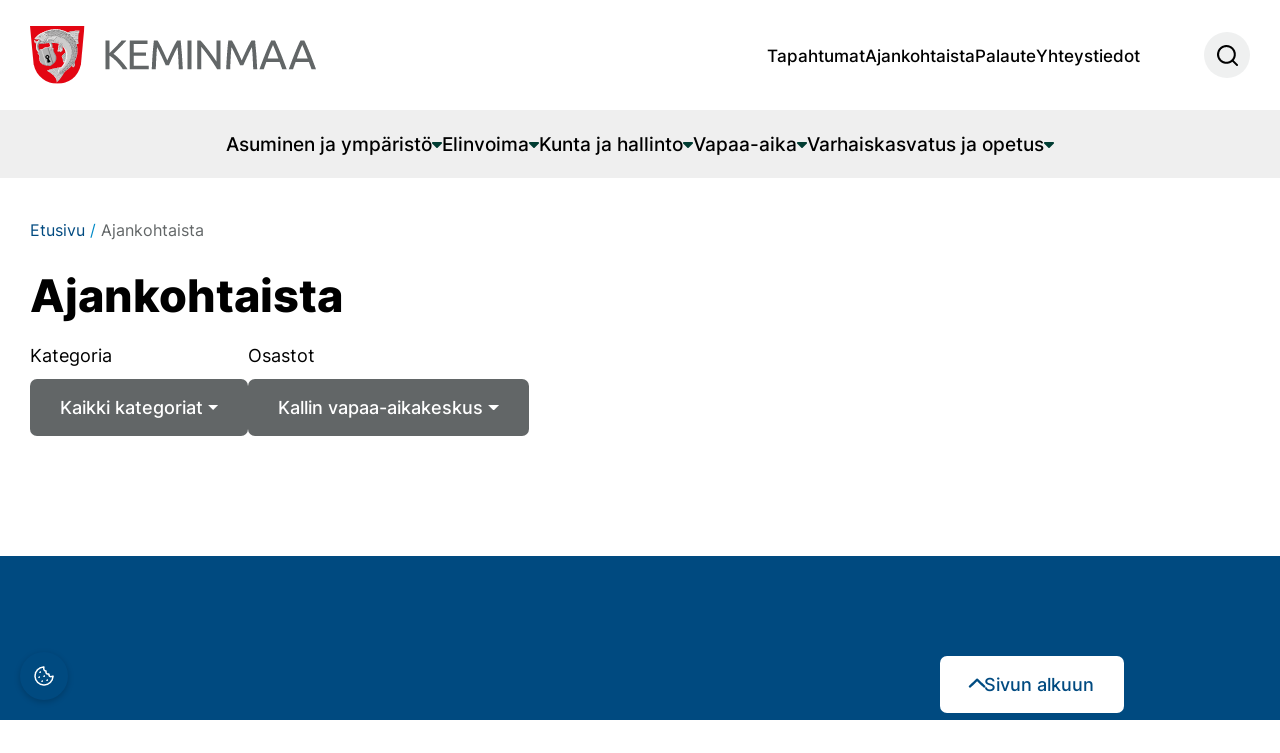

--- FILE ---
content_type: text/html; charset=UTF-8
request_url: https://www.keminmaa.fi/ajankohtaista/?p=Koulutukset&osasto=52
body_size: 18042
content:
<!doctype html>
<html lang="fi" prefix="og: https://ogp.me/ns#">
<head>
	<meta charset="UTF-8">
	<meta name="viewport" content="width=device-width, initial-scale=1">
	<script>document.addEventListener("readystatechange",function(){var e,t;"interactive"==document.readyState&&((e=document.createElement("div")).className="container",(t=document.createElement("div")).className="bs-offset-helper",e.appendChild(t),document.body.appendChild(e),setTimeout(function(){document.documentElement.style.setProperty("--bs-offset",document.querySelector(".bs-offset-helper").getBoundingClientRect().left+"px")},1))},!0);var bsOffsetTimer="";window.addEventListener("resize",function(){clearTimeout(bsOffsetTimer),bsOffsetTimer=setTimeout(function(){document.documentElement.style.setProperty("--bs-offset",document.querySelector(".bs-offset-helper").getBoundingClientRect().left+"px")},100)},!0);</script><!--
    &&&&&&&&&&       &&&&&&&&&&        &&&&&&&&&&  &&&&&&&&&&        &&&&&&&&&&       &&&&&&&&&&    
  &&&&&&&&&&&&&&   &&&&&&&&&&&&&&    &&&&&&&&&&&&&&&&&&&&&&&&&&    &&&&&&&&&&&&&&   &&&&&&&&&&&&&&  
&&&&&&&&&&&&&&&&& &&&&&&&&&&&&&&&& &&&&&&&&&&&&&&&&&&&&&&&&&&&&&& &&&&&&&&&&&&&&&& &&&&&&&&&&&&&&&&&
&&&&&&      &&&&&&&&&&&      &&&&&&&&&&&&     &&&&&&&&     &&&&&&&&&&&&      &&&&&&&&&&&&     &&&&&&
&&&&&       &&&&&&&&&&&       &&&&&&&&&&       &&&&&&       &&&&&&&&&&       &&&&&&&&&&&       &&&&&
&&&&&       &&&&&&&&&&&      &&&&&&&&&&&       &&&&&&       &&&&&&&&&&&      &&&&&&&&&&&       &&&&&
&&&&&       &&&&&&&&&&&&&&&&&&&&&&&&&&&&       &&&&&&       &&&&&&&&&&&&&&&&&&&&&&&&&&&&       &&&&&
&&&&&       &&&&&& &&&&&&&&&&&&&& &&&&&&       &&&&&&       &&&&&& &&&&&&&&&&&&&& &&&&&&       &&&&&
&&&&&        &&&&&    &&&&&&&&&   &&&&&&       &&&&&&       &&&&&&   &&&&&&&&&    &&&&&        &&&&&
-->
            <!-- Google Tag Manager -->
            <script>
            window.dataLayer = window.dataLayer || [];
            (function(w,d,s,l,i){w[l]=w[l]||[];w[l].push({'gtm.start':
            new Date().getTime(),event:'gtm.js'});var f=d.getElementsByTagName(s)[0],
            j=d.createElement(s),dl=l!='dataLayer'?'&l='+l:'';j.async=true;j.src=
            'https://www.googletagmanager.com/gtm.js?id='+i+dl;f.parentNode.insertBefore(j,f);
            })(window,document,'script','dataLayer','GTM-T65C3W3D');
            </script>
            <!-- End Google Tag Manager -->
            
<!-- Search Engine Optimization by Rank Math - https://rankmath.com/ -->
<title>Ajankohtaista - Keminmaa</title>
<meta name="robots" content="follow, index, max-snippet:-1, max-video-preview:-1, max-image-preview:large"/>
<link rel="canonical" href="https://www.keminmaa.fi/ajankohtaista/" />
<meta property="og:locale" content="fi_FI" />
<meta property="og:type" content="website" />
<meta property="og:title" content="Ajankohtaista - Keminmaa" />
<meta property="og:url" content="https://www.keminmaa.fi/ajankohtaista/" />
<meta property="og:site_name" content="Keminmaa" />
<meta property="og:image" content="https://www.keminmaa.fi/wp-content/uploads/2023/01/Kunnantalo_34-905x603.jpg" />
<meta property="og:image:secure_url" content="https://www.keminmaa.fi/wp-content/uploads/2023/01/Kunnantalo_34-905x603.jpg" />
<meta property="og:image:width" content="905" />
<meta property="og:image:height" content="603" />
<meta property="og:image:alt" content="Pääosin vaaleasävyinen kolmikerroksinen, kivinen kunnanvirastotalo lumisessa maisemassa. Kuvattu pääjulkisivun puolelta, keskellä tornimainen pääsisäänkäynti." />
<meta property="og:image:type" content="image/jpeg" />
<meta name="twitter:card" content="summary_large_image" />
<meta name="twitter:title" content="Ajankohtaista - Keminmaa" />
<meta name="twitter:image" content="https://www.keminmaa.fi/wp-content/uploads/2023/01/Kunnantalo_34-905x603.jpg" />
<script type="application/ld+json" class="rank-math-schema">{"@context":"https://schema.org","@graph":[{"@type":"Person","@id":"https://www.keminmaa.fi/#person","name":"Keminmaa","image":{"@type":"ImageObject","@id":"https://www.keminmaa.fi/#logo","url":"https://www.keminmaa.fi/wp-content/uploads/2022/12/keminmaa-logo.svg","contentUrl":"https://www.keminmaa.fi/wp-content/uploads/2022/12/keminmaa-logo.svg","caption":"Keminmaa","inLanguage":"fi"}},{"@type":"WebSite","@id":"https://www.keminmaa.fi/#website","url":"https://www.keminmaa.fi","name":"Keminmaa","publisher":{"@id":"https://www.keminmaa.fi/#person"},"inLanguage":"fi"},{"@type":"BreadcrumbList","@id":"https://www.keminmaa.fi/ajankohtaista/#breadcrumb","itemListElement":[{"@type":"ListItem","position":"1","item":{"@id":"https://www.keminmaa.fi","name":"Etusivu"}}]},{"@type":"CollectionPage","@id":"https://www.keminmaa.fi/ajankohtaista/#webpage","url":"https://www.keminmaa.fi/ajankohtaista/","name":"Ajankohtaista - Keminmaa","isPartOf":{"@id":"https://www.keminmaa.fi/#website"},"inLanguage":"fi","breadcrumb":{"@id":"https://www.keminmaa.fi/ajankohtaista/#breadcrumb"}}]}</script>
<!-- /Rank Math WordPress SEO plugin -->

<link rel='dns-prefetch' href='//ajax.googleapis.com' />
<style id='wp-img-auto-sizes-contain-inline-css'>
img:is([sizes=auto i],[sizes^="auto," i]){contain-intrinsic-size:3000px 1500px}
/*# sourceURL=wp-img-auto-sizes-contain-inline-css */
</style>
<link rel='stylesheet' id='iframemanager-css' href='https://www.keminmaa.fi/wp-content/plugins/nomon-cookie-notification/assets/iframemanager.css?ver=1.2.5' media='all' />
<link rel='stylesheet' id='cookieconsent-css-css' href='https://www.keminmaa.fi/wp-content/plugins/nomon-cookie-notification/assets/cookieconsent.css?ver=3.0.1' media='all' />
<link rel='stylesheet' id='cookie-custom-css-css' href='https://www.keminmaa.fi/wp-content/plugins/nomon-cookie-notification/assets/cookie-custom.css?ver=1.0.0' media='all' />
<style id='cookie-custom-css-inline-css'>
:root{--cc-btn-primary-bg:#004a80;--cc-btn-primary-border-color:#004a80;--cc-btn-primary-color:#fff;--cc-btn-primary-hover-bg:#004a80;--cc-btn-primary-hover-border-color:#004a80;--cc-btn-primary-hover-color:#fff}
/*# sourceURL=cookie-custom-css-inline-css */
</style>
<style id='wp-emoji-styles-inline-css'>

	img.wp-smiley, img.emoji {
		display: inline !important;
		border: none !important;
		box-shadow: none !important;
		height: 1em !important;
		width: 1em !important;
		margin: 0 0.07em !important;
		vertical-align: -0.1em !important;
		background: none !important;
		padding: 0 !important;
	}
/*# sourceURL=wp-emoji-styles-inline-css */
</style>
<style id='wp-block-library-inline-css'>
:root{
  --wp-block-synced-color:#7a00df;
  --wp-block-synced-color--rgb:122, 0, 223;
  --wp-bound-block-color:var(--wp-block-synced-color);
  --wp-editor-canvas-background:#ddd;
  --wp-admin-theme-color:#007cba;
  --wp-admin-theme-color--rgb:0, 124, 186;
  --wp-admin-theme-color-darker-10:#006ba1;
  --wp-admin-theme-color-darker-10--rgb:0, 107, 160.5;
  --wp-admin-theme-color-darker-20:#005a87;
  --wp-admin-theme-color-darker-20--rgb:0, 90, 135;
  --wp-admin-border-width-focus:2px;
}
@media (min-resolution:192dpi){
  :root{
    --wp-admin-border-width-focus:1.5px;
  }
}
.wp-element-button{
  cursor:pointer;
}

:root .has-very-light-gray-background-color{
  background-color:#eee;
}
:root .has-very-dark-gray-background-color{
  background-color:#313131;
}
:root .has-very-light-gray-color{
  color:#eee;
}
:root .has-very-dark-gray-color{
  color:#313131;
}
:root .has-vivid-green-cyan-to-vivid-cyan-blue-gradient-background{
  background:linear-gradient(135deg, #00d084, #0693e3);
}
:root .has-purple-crush-gradient-background{
  background:linear-gradient(135deg, #34e2e4, #4721fb 50%, #ab1dfe);
}
:root .has-hazy-dawn-gradient-background{
  background:linear-gradient(135deg, #faaca8, #dad0ec);
}
:root .has-subdued-olive-gradient-background{
  background:linear-gradient(135deg, #fafae1, #67a671);
}
:root .has-atomic-cream-gradient-background{
  background:linear-gradient(135deg, #fdd79a, #004a59);
}
:root .has-nightshade-gradient-background{
  background:linear-gradient(135deg, #330968, #31cdcf);
}
:root .has-midnight-gradient-background{
  background:linear-gradient(135deg, #020381, #2874fc);
}
:root{
  --wp--preset--font-size--normal:16px;
  --wp--preset--font-size--huge:42px;
}

.has-regular-font-size{
  font-size:1em;
}

.has-larger-font-size{
  font-size:2.625em;
}

.has-normal-font-size{
  font-size:var(--wp--preset--font-size--normal);
}

.has-huge-font-size{
  font-size:var(--wp--preset--font-size--huge);
}

.has-text-align-center{
  text-align:center;
}

.has-text-align-left{
  text-align:left;
}

.has-text-align-right{
  text-align:right;
}

.has-fit-text{
  white-space:nowrap !important;
}

#end-resizable-editor-section{
  display:none;
}

.aligncenter{
  clear:both;
}

.items-justified-left{
  justify-content:flex-start;
}

.items-justified-center{
  justify-content:center;
}

.items-justified-right{
  justify-content:flex-end;
}

.items-justified-space-between{
  justify-content:space-between;
}

.screen-reader-text{
  border:0;
  clip-path:inset(50%);
  height:1px;
  margin:-1px;
  overflow:hidden;
  padding:0;
  position:absolute;
  width:1px;
  word-wrap:normal !important;
}

.screen-reader-text:focus{
  background-color:#ddd;
  clip-path:none;
  color:#444;
  display:block;
  font-size:1em;
  height:auto;
  left:5px;
  line-height:normal;
  padding:15px 23px 14px;
  text-decoration:none;
  top:5px;
  width:auto;
  z-index:100000;
}
html :where(.has-border-color){
  border-style:solid;
}

html :where([style*=border-top-color]){
  border-top-style:solid;
}

html :where([style*=border-right-color]){
  border-right-style:solid;
}

html :where([style*=border-bottom-color]){
  border-bottom-style:solid;
}

html :where([style*=border-left-color]){
  border-left-style:solid;
}

html :where([style*=border-width]){
  border-style:solid;
}

html :where([style*=border-top-width]){
  border-top-style:solid;
}

html :where([style*=border-right-width]){
  border-right-style:solid;
}

html :where([style*=border-bottom-width]){
  border-bottom-style:solid;
}

html :where([style*=border-left-width]){
  border-left-style:solid;
}
html :where(img[class*=wp-image-]){
  height:auto;
  max-width:100%;
}
:where(figure){
  margin:0 0 1em;
}

html :where(.is-position-sticky){
  --wp-admin--admin-bar--position-offset:var(--wp-admin--admin-bar--height, 0px);
}

@media screen and (max-width:600px){
  html :where(.is-position-sticky){
    --wp-admin--admin-bar--position-offset:0px;
  }
}

/*# sourceURL=wp-block-library-inline-css */
</style><style id='wp-block-image-inline-css'>
.wp-block-image>a,.wp-block-image>figure>a{
  display:inline-block;
}
.wp-block-image img{
  box-sizing:border-box;
  height:auto;
  max-width:100%;
  vertical-align:bottom;
}
@media not (prefers-reduced-motion){
  .wp-block-image img.hide{
    visibility:hidden;
  }
  .wp-block-image img.show{
    animation:show-content-image .4s;
  }
}
.wp-block-image[style*=border-radius] img,.wp-block-image[style*=border-radius]>a{
  border-radius:inherit;
}
.wp-block-image.has-custom-border img{
  box-sizing:border-box;
}
.wp-block-image.aligncenter{
  text-align:center;
}
.wp-block-image.alignfull>a,.wp-block-image.alignwide>a{
  width:100%;
}
.wp-block-image.alignfull img,.wp-block-image.alignwide img{
  height:auto;
  width:100%;
}
.wp-block-image .aligncenter,.wp-block-image .alignleft,.wp-block-image .alignright,.wp-block-image.aligncenter,.wp-block-image.alignleft,.wp-block-image.alignright{
  display:table;
}
.wp-block-image .aligncenter>figcaption,.wp-block-image .alignleft>figcaption,.wp-block-image .alignright>figcaption,.wp-block-image.aligncenter>figcaption,.wp-block-image.alignleft>figcaption,.wp-block-image.alignright>figcaption{
  caption-side:bottom;
  display:table-caption;
}
.wp-block-image .alignleft{
  float:left;
  margin:.5em 1em .5em 0;
}
.wp-block-image .alignright{
  float:right;
  margin:.5em 0 .5em 1em;
}
.wp-block-image .aligncenter{
  margin-left:auto;
  margin-right:auto;
}
.wp-block-image :where(figcaption){
  margin-bottom:1em;
  margin-top:.5em;
}
.wp-block-image.is-style-circle-mask img{
  border-radius:9999px;
}
@supports ((-webkit-mask-image:none) or (mask-image:none)) or (-webkit-mask-image:none){
  .wp-block-image.is-style-circle-mask img{
    border-radius:0;
    -webkit-mask-image:url('data:image/svg+xml;utf8,<svg viewBox="0 0 100 100" xmlns="http://www.w3.org/2000/svg"><circle cx="50" cy="50" r="50"/></svg>');
            mask-image:url('data:image/svg+xml;utf8,<svg viewBox="0 0 100 100" xmlns="http://www.w3.org/2000/svg"><circle cx="50" cy="50" r="50"/></svg>');
    mask-mode:alpha;
    -webkit-mask-position:center;
            mask-position:center;
    -webkit-mask-repeat:no-repeat;
            mask-repeat:no-repeat;
    -webkit-mask-size:contain;
            mask-size:contain;
  }
}

:root :where(.wp-block-image.is-style-rounded img,.wp-block-image .is-style-rounded img){
  border-radius:9999px;
}

.wp-block-image figure{
  margin:0;
}

.wp-lightbox-container{
  display:flex;
  flex-direction:column;
  position:relative;
}
.wp-lightbox-container img{
  cursor:zoom-in;
}
.wp-lightbox-container img:hover+button{
  opacity:1;
}
.wp-lightbox-container button{
  align-items:center;
  backdrop-filter:blur(16px) saturate(180%);
  background-color:#5a5a5a40;
  border:none;
  border-radius:4px;
  cursor:zoom-in;
  display:flex;
  height:20px;
  justify-content:center;
  opacity:0;
  padding:0;
  position:absolute;
  right:16px;
  text-align:center;
  top:16px;
  width:20px;
  z-index:100;
}
@media not (prefers-reduced-motion){
  .wp-lightbox-container button{
    transition:opacity .2s ease;
  }
}
.wp-lightbox-container button:focus-visible{
  outline:3px auto #5a5a5a40;
  outline:3px auto -webkit-focus-ring-color;
  outline-offset:3px;
}
.wp-lightbox-container button:hover{
  cursor:pointer;
  opacity:1;
}
.wp-lightbox-container button:focus{
  opacity:1;
}
.wp-lightbox-container button:focus,.wp-lightbox-container button:hover,.wp-lightbox-container button:not(:hover):not(:active):not(.has-background){
  background-color:#5a5a5a40;
  border:none;
}

.wp-lightbox-overlay{
  box-sizing:border-box;
  cursor:zoom-out;
  height:100vh;
  left:0;
  overflow:hidden;
  position:fixed;
  top:0;
  visibility:hidden;
  width:100%;
  z-index:100000;
}
.wp-lightbox-overlay .close-button{
  align-items:center;
  cursor:pointer;
  display:flex;
  justify-content:center;
  min-height:40px;
  min-width:40px;
  padding:0;
  position:absolute;
  right:calc(env(safe-area-inset-right) + 16px);
  top:calc(env(safe-area-inset-top) + 16px);
  z-index:5000000;
}
.wp-lightbox-overlay .close-button:focus,.wp-lightbox-overlay .close-button:hover,.wp-lightbox-overlay .close-button:not(:hover):not(:active):not(.has-background){
  background:none;
  border:none;
}
.wp-lightbox-overlay .lightbox-image-container{
  height:var(--wp--lightbox-container-height);
  left:50%;
  overflow:hidden;
  position:absolute;
  top:50%;
  transform:translate(-50%, -50%);
  transform-origin:top left;
  width:var(--wp--lightbox-container-width);
  z-index:9999999999;
}
.wp-lightbox-overlay .wp-block-image{
  align-items:center;
  box-sizing:border-box;
  display:flex;
  height:100%;
  justify-content:center;
  margin:0;
  position:relative;
  transform-origin:0 0;
  width:100%;
  z-index:3000000;
}
.wp-lightbox-overlay .wp-block-image img{
  height:var(--wp--lightbox-image-height);
  min-height:var(--wp--lightbox-image-height);
  min-width:var(--wp--lightbox-image-width);
  width:var(--wp--lightbox-image-width);
}
.wp-lightbox-overlay .wp-block-image figcaption{
  display:none;
}
.wp-lightbox-overlay button{
  background:none;
  border:none;
}
.wp-lightbox-overlay .scrim{
  background-color:#fff;
  height:100%;
  opacity:.9;
  position:absolute;
  width:100%;
  z-index:2000000;
}
.wp-lightbox-overlay.active{
  visibility:visible;
}
@media not (prefers-reduced-motion){
  .wp-lightbox-overlay.active{
    animation:turn-on-visibility .25s both;
  }
  .wp-lightbox-overlay.active img{
    animation:turn-on-visibility .35s both;
  }
  .wp-lightbox-overlay.show-closing-animation:not(.active){
    animation:turn-off-visibility .35s both;
  }
  .wp-lightbox-overlay.show-closing-animation:not(.active) img{
    animation:turn-off-visibility .25s both;
  }
  .wp-lightbox-overlay.zoom.active{
    animation:none;
    opacity:1;
    visibility:visible;
  }
  .wp-lightbox-overlay.zoom.active .lightbox-image-container{
    animation:lightbox-zoom-in .4s;
  }
  .wp-lightbox-overlay.zoom.active .lightbox-image-container img{
    animation:none;
  }
  .wp-lightbox-overlay.zoom.active .scrim{
    animation:turn-on-visibility .4s forwards;
  }
  .wp-lightbox-overlay.zoom.show-closing-animation:not(.active){
    animation:none;
  }
  .wp-lightbox-overlay.zoom.show-closing-animation:not(.active) .lightbox-image-container{
    animation:lightbox-zoom-out .4s;
  }
  .wp-lightbox-overlay.zoom.show-closing-animation:not(.active) .lightbox-image-container img{
    animation:none;
  }
  .wp-lightbox-overlay.zoom.show-closing-animation:not(.active) .scrim{
    animation:turn-off-visibility .4s forwards;
  }
}

@keyframes show-content-image{
  0%{
    visibility:hidden;
  }
  99%{
    visibility:hidden;
  }
  to{
    visibility:visible;
  }
}
@keyframes turn-on-visibility{
  0%{
    opacity:0;
  }
  to{
    opacity:1;
  }
}
@keyframes turn-off-visibility{
  0%{
    opacity:1;
    visibility:visible;
  }
  99%{
    opacity:0;
    visibility:visible;
  }
  to{
    opacity:0;
    visibility:hidden;
  }
}
@keyframes lightbox-zoom-in{
  0%{
    transform:translate(calc((-100vw + var(--wp--lightbox-scrollbar-width))/2 + var(--wp--lightbox-initial-left-position)), calc(-50vh + var(--wp--lightbox-initial-top-position))) scale(var(--wp--lightbox-scale));
  }
  to{
    transform:translate(-50%, -50%) scale(1);
  }
}
@keyframes lightbox-zoom-out{
  0%{
    transform:translate(-50%, -50%) scale(1);
    visibility:visible;
  }
  99%{
    visibility:visible;
  }
  to{
    transform:translate(calc((-100vw + var(--wp--lightbox-scrollbar-width))/2 + var(--wp--lightbox-initial-left-position)), calc(-50vh + var(--wp--lightbox-initial-top-position))) scale(var(--wp--lightbox-scale));
    visibility:hidden;
  }
}
/*# sourceURL=https://www.keminmaa.fi/wp-includes/blocks/image/style.css */
</style>
<style id='wp-block-image-theme-inline-css'>
:root :where(.wp-block-image figcaption){
  color:#555;
  font-size:13px;
  text-align:center;
}
.is-dark-theme :root :where(.wp-block-image figcaption){
  color:#ffffffa6;
}

.wp-block-image{
  margin:0 0 1em;
}
/*# sourceURL=https://www.keminmaa.fi/wp-includes/blocks/image/theme.css */
</style>
<style id='wp-block-buttons-inline-css'>
.wp-block-buttons{
  box-sizing:border-box;
}
.wp-block-buttons.is-vertical{
  flex-direction:column;
}
.wp-block-buttons.is-vertical>.wp-block-button:last-child{
  margin-bottom:0;
}
.wp-block-buttons>.wp-block-button{
  display:inline-block;
  margin:0;
}
.wp-block-buttons.is-content-justification-left{
  justify-content:flex-start;
}
.wp-block-buttons.is-content-justification-left.is-vertical{
  align-items:flex-start;
}
.wp-block-buttons.is-content-justification-center{
  justify-content:center;
}
.wp-block-buttons.is-content-justification-center.is-vertical{
  align-items:center;
}
.wp-block-buttons.is-content-justification-right{
  justify-content:flex-end;
}
.wp-block-buttons.is-content-justification-right.is-vertical{
  align-items:flex-end;
}
.wp-block-buttons.is-content-justification-space-between{
  justify-content:space-between;
}
.wp-block-buttons.aligncenter{
  text-align:center;
}
.wp-block-buttons:not(.is-content-justification-space-between,.is-content-justification-right,.is-content-justification-left,.is-content-justification-center) .wp-block-button.aligncenter{
  margin-left:auto;
  margin-right:auto;
  width:100%;
}
.wp-block-buttons[style*=text-decoration] .wp-block-button,.wp-block-buttons[style*=text-decoration] .wp-block-button__link{
  text-decoration:inherit;
}
.wp-block-buttons.has-custom-font-size .wp-block-button__link{
  font-size:inherit;
}
.wp-block-buttons .wp-block-button__link{
  width:100%;
}

.wp-block-button.aligncenter{
  text-align:center;
}
/*# sourceURL=https://www.keminmaa.fi/wp-includes/blocks/buttons/style.css */
</style>
<style id='wp-block-paragraph-inline-css'>
.is-small-text{
  font-size:.875em;
}

.is-regular-text{
  font-size:1em;
}

.is-large-text{
  font-size:2.25em;
}

.is-larger-text{
  font-size:3em;
}

.has-drop-cap:not(:focus):first-letter{
  float:left;
  font-size:8.4em;
  font-style:normal;
  font-weight:100;
  line-height:.68;
  margin:.05em .1em 0 0;
  text-transform:uppercase;
}

body.rtl .has-drop-cap:not(:focus):first-letter{
  float:none;
  margin-left:.1em;
}

p.has-drop-cap.has-background{
  overflow:hidden;
}

:root :where(p.has-background){
  padding:1.25em 2.375em;
}

:where(p.has-text-color:not(.has-link-color)) a{
  color:inherit;
}

p.has-text-align-left[style*="writing-mode:vertical-lr"],p.has-text-align-right[style*="writing-mode:vertical-rl"]{
  rotate:180deg;
}
/*# sourceURL=https://www.keminmaa.fi/wp-includes/blocks/paragraph/style.css */
</style>
<style id='core-block-supports-inline-css'>
/**
 * Core styles: block-supports
 */

/*# sourceURL=core-block-supports-inline-css */
</style>

<style id='classic-theme-styles-inline-css'>
/**
 * These rules are needed for backwards compatibility.
 * They should match the button element rules in the base theme.json file.
 */
.wp-block-button__link {
	color: #ffffff;
	background-color: #32373c;
	border-radius: 9999px; /* 100% causes an oval, but any explicit but really high value retains the pill shape. */

	/* This needs a low specificity so it won't override the rules from the button element if defined in theme.json. */
	box-shadow: none;
	text-decoration: none;

	/* The extra 2px are added to size solids the same as the outline versions.*/
	padding: calc(0.667em + 2px) calc(1.333em + 2px);

	font-size: 1.125em;
}

.wp-block-file__button {
	background: #32373c;
	color: #ffffff;
	text-decoration: none;
}

/*# sourceURL=/wp-includes/css/classic-themes.css */
</style>
<link rel='stylesheet' id='swiper_styles_hero-css' href='https://www.keminmaa.fi/wp-content/themes/keminmaa/swiper-styles/hero/style.css?ver=6.9' media='all' />
<link rel='stylesheet' id='cff-css' href='https://www.keminmaa.fi/wp-content/plugins/custom-facebook-feed-pro/assets/css/cff-style.min.css?ver=4.7.4' media='all' />
<link rel='stylesheet' id='jquery-ui-datepicker-css-css' href='https://ajax.googleapis.com/ajax/libs/jqueryui/1.13.3/themes/smoothness/jquery-ui.css?ver=1.13.3' media='' />
<link rel='stylesheet' id='bootstrap-css' href='https://www.keminmaa.fi/wp-content/themes/keminmaa/css/bootstrap.min.css?ver=6.9' media='all' />
<link rel='stylesheet' id='fonts-css' href='https://www.keminmaa.fi/wp-content/themes/keminmaa/css/fonts.css?ver=1' media='all' />
<link rel='stylesheet' id='editor-style-css' href='https://www.keminmaa.fi/wp-content/themes/keminmaa/css/style-editor.css?ver=1' media='all' />
<link rel='stylesheet' id='theme-style-css' href='https://www.keminmaa.fi/wp-content/themes/keminmaa/style.css?ver=1' media='all' />
<link rel='stylesheet' id='print-style-css' href='https://www.keminmaa.fi/wp-content/themes/keminmaa/css/print.css?ver=1' media='print' />
<link rel='stylesheet' id='best_share_buttons_style-css' href='https://www.keminmaa.fi/wp-content/plugins/best-share-buttons/css/style.min.css?ver=1648559499' media='all' />
<link rel='stylesheet' id='nomon_helper_style-css' href='https://www.keminmaa.fi/wp-content/plugins/nomon-helper/style.css?ver=1763488066' media='all' />
<link rel='stylesheet' id='relevanssi-live-search-css' href='https://www.keminmaa.fi/wp-content/plugins/relevanssi-live-ajax-search/assets/styles/style.css?ver=2.5' media='all' />
<script id="nomon-cookie-settings-js-extra">
var nomonCookieSettings = {"en":{"modal_title":"This website uses cookies","modal_description":"We use cookies to improve your experience and develop the site. Some cookies are used for analytics, marketing, and targeting."},"fi":{"modal_title":"K\u00e4yt\u00e4mme verkkosivuillamme ev\u00e4steit\u00e4","modal_description":"K\u00e4yt\u00e4mme ev\u00e4steit\u00e4 k\u00e4ytt\u00f6kokemuksesi parantamiseksi ja sivuston kehitt\u00e4miseksi. Osaa ev\u00e4steist\u00e4 k\u00e4ytet\u00e4\u00e4n analytiikkaan, markkinointiin ja sen kohdentamiseen."},"sv":{"modal_title":"Denna webbplats anv\u00e4nder cookies","modal_description":"Vi anv\u00e4nder cookies f\u00f6r att f\u00f6rb\u00e4ttra din upplevelse och utveckla webbplatsen. Vissa cookies anv\u00e4nds f\u00f6r analys, marknadsf\u00f6ring och m\u00e5lgruppsinriktning."},"btn_primary_bg":"#004a80","btn_primary_border":"#004a80","btn_primary_color":"#fff","btn_primary_hover_bg":"#004a80","btn_primary_hover_border":"#004a80","btn_primary_hover_color":"#fff","gtm_id":"GTM-T65C3W3D","enable_gtm":"1","enable_zaraz":"","show_floating_icon":"1","revision":"04009032025","current_language":"fi","privacy_policy_url":"https://www.keminmaa.fi/kunta-ja-hallinto/hallinto/tietosuoja/"};
//# sourceURL=nomon-cookie-settings-js-extra
</script>
<script src="https://www.keminmaa.fi/wp-includes/js/jquery/jquery.js?ver=3.7.1" id="jquery-core-js"></script>
<script src="https://www.keminmaa.fi/wp-includes/js/jquery/jquery-migrate.js?ver=3.4.1" id="jquery-migrate-js"></script>
<script src="https://www.keminmaa.fi/wp-content/themes/keminmaa/hyphenopoly/Hyphenopoly_Loader.js?ver=6.9" id="hyphenopoly-js"></script>
<script id="hyphenopoly-js-after">
Hyphenopoly.config({require:{"fi":"pyyhkäisyelektronimikroskooppi"},setup:{selectors:{"h1,h2,h3,h4":{}}}});
//# sourceURL=hyphenopoly-js-after
</script>
<link rel="EditURI" type="application/rsd+xml" title="RSD" href="https://www.keminmaa.fi/xmlrpc.php?rsd" />

<!-- Custom Facebook Feed JS vars -->
<script type="text/javascript">
var cffsiteurl = "https://www.keminmaa.fi/wp-content/plugins";
var cffajaxurl = "https://www.keminmaa.fi/wp-admin/admin-ajax.php";


var cfflinkhashtags = "false";
</script>
        <script>
            window.nomonCookieFloatingIcon = true;
        </script>
        <style>#cc-main .cm{position:fixed}</style><link rel="icon" href="https://www.keminmaa.fi/wp-content/uploads/2023/02/cropped-keminmaa-favicon-32x32.png" sizes="32x32" />
<link rel="icon" href="https://www.keminmaa.fi/wp-content/uploads/2023/02/cropped-keminmaa-favicon-192x192.png" sizes="192x192" />
<link rel="apple-touch-icon" href="https://www.keminmaa.fi/wp-content/uploads/2023/02/cropped-keminmaa-favicon-180x180.png" />
<meta name="msapplication-TileImage" content="https://www.keminmaa.fi/wp-content/uploads/2023/02/cropped-keminmaa-favicon-270x270.png" />
</head>

<body class="blog wp-custom-logo wp-embed-responsive wp-theme-keminmaa">
	            <!-- Google Tag Manager (noscript) -->
            <noscript><iframe src="https://www.googletagmanager.com/ns.html?id=GTM-T65C3W3D"
            height="0" width="0" style="display:none;visibility:hidden"></iframe></noscript>
            <!-- End Google Tag Manager (noscript) -->
            	<header id="branding">
		<a class="visually-hidden-focusable" href="#content">
			Siirry sisältöön		</a>
		<div class="navbar navbar-expand-xl">
			<div class="container">
				<a class="navbar-brand" href="https://www.keminmaa.fi" title="Keminmaa" rel="home">
					<img width="286" height="58" src="https://www.keminmaa.fi/wp-content/uploads/2022/12/keminmaa-logo.svg" class="attachment-full size-full" alt="" loading="eager" decoding="async" />				</a>

				<button type="button" class="btn-search d-xl-none" data-bs-toggle="modal" data-bs-target="#searchModal">
					<img src="https://www.keminmaa.fi/wp-content/themes/keminmaa/images/search.svg" alt="search" width="21" height="21" loading="lazy">
				</button>

				<button class="navbar-toggler collapsed" type="button" data-bs-toggle="collapse" data-bs-target="#menu" aria-controls="menu" aria-expanded="false" aria-label="Toggle navigation">
					<span></span>
				</button>

				<div id="menu" class="collapse navbar-collapse">
					<div class="second-row">
						<div class="container">
							<ul id="main_nav" class="navbar-nav justify-content-center"><li id="menu-item-1964" class="menu-item menu-item-type-post_type menu-item-object-page menu-item-has-children nav-item nav-item-1964"><a class="nav-link megamenu-toggle " href="https://www.keminmaa.fi/asuminen-ja-ymparisto/">Asuminen ja ympäristö</a><a class="arrow" aria-label="open submenu"></a>
<ul class="megamenu depth_0">
<li class="backlink"><a href="#" class="backlink">Takaisin</a></li>	<li id="menu-item-1965" class="menu-item menu-item-type-post_type menu-item-object-page menu-item-has-children nav-item nav-item-1965"><a class="nav-link megamenu-toggle " href="https://www.keminmaa.fi/asuminen-ja-ymparisto/asuminen/">Asuminen</a><a class="arrow" aria-label="open submenu"></a>
	<ul class="megamenu depth_1 sub-menu">
<li class="backlink"><a href="#" class="backlink">Takaisin</a></li>		<li id="menu-item-1966" class="menu-item menu-item-type-post_type menu-item-object-page nav-item nav-item-1966"><a class="nav-link " href="https://www.keminmaa.fi/asuminen-ja-ymparisto/asuminen/asuinalueet-ja-kylat/">Asuinalueet ja kylät</a></li>
		<li id="menu-item-1980" class="menu-item menu-item-type-post_type menu-item-object-page nav-item nav-item-1980"><a class="nav-link " href="https://www.keminmaa.fi/asuminen-ja-ymparisto/asuminen/asukkaaksi-keminmaahan/">Asukkaaksi Keminmaahan</a></li>
		<li id="menu-item-1981" class="menu-item menu-item-type-post_type menu-item-object-page nav-item nav-item-1981"><a class="nav-link " href="https://www.keminmaa.fi/asuminen-ja-ymparisto/asuminen/keminmaan-energia-ja-vesi/">Keminmaan Energia ja Vesi Oy</a></li>
		<li id="menu-item-2021" class="menu-item menu-item-type-post_type menu-item-object-page nav-item nav-item-2021"><a class="nav-link " href="https://www.keminmaa.fi/asuminen-ja-ymparisto/asuminen/vuokra-asunnot/">Keminmaan Vuokra-asunnot Oy</a></li>
		<li id="menu-item-1982" class="menu-item menu-item-type-post_type menu-item-object-page nav-item nav-item-1982"><a class="nav-link " href="https://www.keminmaa.fi/asuminen-ja-ymparisto/asuminen/kierratys-ja-jatehuolto/">Kierrätys ja jätehuolto</a></li>
		<li id="menu-item-11753" class="menu-item menu-item-type-post_type menu-item-object-page nav-item nav-item-11753"><a class="nav-link " href="https://www.keminmaa.fi/kuntalaistilaisuudet/">Kuntalaistilaisuudet</a></li>
		<li id="menu-item-9611" class="menu-item menu-item-type-post_type menu-item-object-page nav-item nav-item-9611"><a class="nav-link " href="https://www.keminmaa.fi/asuminen-ja-ymparisto/asuminen/lapin-hyvinvointialue/">Lapin hyvinvointialue</a></li>
		<li id="menu-item-2019" class="menu-item menu-item-type-post_type menu-item-object-page nav-item nav-item-2019"><a class="nav-link " href="https://www.keminmaa.fi/asuminen-ja-ymparisto/asuminen/matonpesupaikka/">Matonpesupaikka</a></li>
		<li id="menu-item-8518" class="menu-item menu-item-type-post_type menu-item-object-page nav-item nav-item-8518"><a class="nav-link " href="https://www.keminmaa.fi/asuminen-ja-ymparisto/asuminen/vanhustentalot/">Vanhustentalot</a></li>
		<li id="menu-item-2020" class="menu-item menu-item-type-post_type menu-item-object-page nav-item nav-item-2020"><a class="nav-link " href="https://www.keminmaa.fi/asuminen-ja-ymparisto/asuminen/vapaa-ajan-asukkaat/">Vapaa-ajan asukkaat</a></li>
	</ul>
</li>
	<li id="menu-item-1985" class="menu-item menu-item-type-post_type menu-item-object-page menu-item-has-children nav-item nav-item-1985"><a class="nav-link megamenu-toggle " href="https://www.keminmaa.fi/asuminen-ja-ymparisto/kadut-ja-liikenne/">Kadut ja liikenne</a><a class="arrow" aria-label="open submenu"></a>
	<ul class="megamenu depth_1 sub-menu">
<li class="backlink"><a href="#" class="backlink">Takaisin</a></li>		<li id="menu-item-1986" class="menu-item menu-item-type-post_type menu-item-object-page nav-item nav-item-1986"><a class="nav-link " href="https://www.keminmaa.fi/asuminen-ja-ymparisto/kadut-ja-liikenne/avustukset-talvikunnossapitoon/">Avustukset talvikunnossapitoon</a></li>
		<li id="menu-item-1987" class="menu-item menu-item-type-post_type menu-item-object-page nav-item nav-item-1987"><a class="nav-link " href="https://www.keminmaa.fi/asuminen-ja-ymparisto/kadut-ja-liikenne/joukkoliikenne/">Joukkoliikenne</a></li>
		<li id="menu-item-1988" class="menu-item menu-item-type-post_type menu-item-object-page nav-item nav-item-1988"><a class="nav-link " href="https://www.keminmaa.fi/asuminen-ja-ymparisto/kadut-ja-liikenne/katujen-ja-yleisten-alueiden-kunnossapito/">Katujen ja yleisten alueiden kunnossapito</a></li>
		<li id="menu-item-10017" class="menu-item menu-item-type-post_type menu-item-object-page nav-item nav-item-10017"><a class="nav-link " href="https://www.keminmaa.fi/asuminen-ja-ymparisto/kadut-ja-liikenne/liikenneturvallisuus/">Liikenneturvallisuus</a></li>
		<li id="menu-item-1989" class="menu-item menu-item-type-post_type menu-item-object-page nav-item nav-item-1989"><a class="nav-link " href="https://www.keminmaa.fi/asuminen-ja-ymparisto/kadut-ja-liikenne/suunnitelmat/">Suunnitelmat</a></li>
		<li id="menu-item-2024" class="menu-item menu-item-type-post_type menu-item-object-page nav-item nav-item-2024"><a class="nav-link " href="https://www.keminmaa.fi/asuminen-ja-ymparisto/kadut-ja-liikenne/venesatama/">Venesatama</a></li>
	</ul>
</li>
	<li id="menu-item-1996" class="menu-item menu-item-type-post_type menu-item-object-page menu-item-has-children nav-item nav-item-1996"><a class="nav-link megamenu-toggle " href="https://www.keminmaa.fi/asuminen-ja-ymparisto/kotielaimet/">Kotieläimet</a><a class="arrow" aria-label="open submenu"></a>
	<ul class="megamenu depth_1 sub-menu">
<li class="backlink"><a href="#" class="backlink">Takaisin</a></li>		<li id="menu-item-1997" class="menu-item menu-item-type-post_type menu-item-object-page nav-item nav-item-1997"><a class="nav-link " href="https://www.keminmaa.fi/asuminen-ja-ymparisto/kotielaimet/elainlaakarit/">Eläinlääkärit</a></li>
		<li id="menu-item-1999" class="menu-item menu-item-type-post_type menu-item-object-page nav-item nav-item-1999"><a class="nav-link " href="https://www.keminmaa.fi/asuminen-ja-ymparisto/kotielaimet/loytoelaimet/">Löytöeläimet</a></li>
		<li id="menu-item-2000" class="menu-item menu-item-type-post_type menu-item-object-page nav-item nav-item-2000"><a class="nav-link " href="https://www.keminmaa.fi/asuminen-ja-ymparisto/kotielaimet/pienelainhautausmaa/">Pieneläinhautausmaa</a></li>
	</ul>
</li>
	<li id="menu-item-2022" class="menu-item menu-item-type-post_type menu-item-object-page menu-item-has-children nav-item nav-item-2022"><a class="nav-link megamenu-toggle " href="https://www.keminmaa.fi/asuminen-ja-ymparisto/rakentaminen-ja-ymparisto/">Rakentaminen ja ympäristö</a><a class="arrow" aria-label="open submenu"></a>
	<ul class="megamenu depth_1 sub-menu">
<li class="backlink"><a href="#" class="backlink">Takaisin</a></li>		<li id="menu-item-2052" class="menu-item menu-item-type-post_type menu-item-object-page nav-item nav-item-2052"><a class="nav-link " href="https://www.keminmaa.fi/asuminen-ja-ymparisto/rakentaminen-ja-ymparisto/kaavoitus/">Kaavoitus</a></li>
		<li id="menu-item-1990" class="menu-item menu-item-type-post_type menu-item-object-page nav-item nav-item-1990"><a class="nav-link " href="https://www.keminmaa.fi/asuminen-ja-ymparisto/rakentaminen-ja-ymparisto/kartat/">Kartat</a></li>
		<li id="menu-item-12336" class="menu-item menu-item-type-post_type menu-item-object-page nav-item nav-item-12336"><a class="nav-link " href="https://www.keminmaa.fi/asuminen-ja-ymparisto/rakentaminen-ja-ymparisto/kiinteistoveroselvitys/">Kiinteistöveroselvitys</a></li>
		<li id="menu-item-2053" class="menu-item menu-item-type-post_type menu-item-object-page nav-item nav-item-2053"><a class="nav-link " href="https://www.keminmaa.fi/asuminen-ja-ymparisto/rakentaminen-ja-ymparisto/luvat-ja-valvonta/">Luvat ja valvonta</a></li>
		<li id="menu-item-14903" class="menu-item menu-item-type-post_type menu-item-object-page nav-item nav-item-14903"><a class="nav-link " href="https://www.keminmaa.fi/asuminen-ja-ymparisto/rakentaminen-ja-ymparisto/puunkaato/">Puunkaato</a></li>
		<li id="menu-item-2054" class="menu-item menu-item-type-post_type menu-item-object-page nav-item nav-item-2054"><a class="nav-link " href="https://www.keminmaa.fi/asuminen-ja-ymparisto/rakentaminen-ja-ymparisto/tontit-ja-kiinteistot/">Tontit ja kiinteistöt</a></li>
		<li id="menu-item-2055" class="menu-item menu-item-type-post_type menu-item-object-page nav-item nav-item-2055"><a class="nav-link " href="https://www.keminmaa.fi/asuminen-ja-ymparisto/rakentaminen-ja-ymparisto/ympariston-ja-luonnonsuojelu/">Ympäristön- ja luonnonsuojelu</a></li>
	</ul>
</li>
	<li id="menu-item-2006" class="menu-item menu-item-type-post_type menu-item-object-page menu-item-has-children nav-item nav-item-2006"><a class="nav-link megamenu-toggle " href="https://www.keminmaa.fi/asuminen-ja-ymparisto/turvallisuus-ja-varautuminen/">Turvallisuus ja varautuminen</a><a class="arrow" aria-label="open submenu"></a>
	<ul class="megamenu depth_1 sub-menu">
<li class="backlink"><a href="#" class="backlink">Takaisin</a></li>		<li id="menu-item-2001" class="menu-item menu-item-type-post_type menu-item-object-page nav-item nav-item-2001"><a class="nav-link " href="https://www.keminmaa.fi/asuminen-ja-ymparisto/turvallisuus-ja-varautuminen/informaatiovaikuttaminen/">Informaatiovaikuttaminen</a></li>
		<li id="menu-item-2002" class="menu-item menu-item-type-post_type menu-item-object-page nav-item nav-item-2002"><a class="nav-link " href="https://www.keminmaa.fi/asuminen-ja-ymparisto/turvallisuus-ja-varautuminen/omatoiminen-varautuminen/">Omatoiminen varautuminen</a></li>
		<li id="menu-item-2003" class="menu-item menu-item-type-post_type menu-item-object-page nav-item nav-item-2003"><a class="nav-link " href="https://www.keminmaa.fi/asuminen-ja-ymparisto/turvallisuus-ja-varautuminen/paloturvallisuus/">Paloturvallisuus</a></li>
		<li id="menu-item-2004" class="menu-item menu-item-type-post_type menu-item-object-page nav-item nav-item-2004"><a class="nav-link " href="https://www.keminmaa.fi/asuminen-ja-ymparisto/turvallisuus-ja-varautuminen/poikkeusolot/">Poikkeusolot</a></li>
		<li id="menu-item-2023" class="menu-item menu-item-type-post_type menu-item-object-page nav-item nav-item-2023"><a class="nav-link " href="https://www.keminmaa.fi/asuminen-ja-ymparisto/turvallisuus-ja-varautuminen/vaeston-varoittaminen-ja-suojelu/">Väestön varoittaminen ja suojelu</a></li>
	</ul>
</li>
</ul>
</li>
<li id="menu-item-2056" class="menu-item menu-item-type-post_type menu-item-object-page menu-item-has-children nav-item nav-item-2056"><a class="nav-link megamenu-toggle " href="https://www.keminmaa.fi/elinvoima/">Elinvoima</a><a class="arrow" aria-label="open submenu"></a>
<ul class="megamenu depth_0">
<li class="backlink"><a href="#" class="backlink">Takaisin</a></li>	<li id="menu-item-2057" class="menu-item menu-item-type-post_type menu-item-object-page menu-item-has-children nav-item nav-item-2057"><a class="nav-link megamenu-toggle " href="https://www.keminmaa.fi/elinvoima/hankinnat/">Hankinnat</a><a class="arrow" aria-label="open submenu"></a>
	<ul class="megamenu depth_1 sub-menu">
<li class="backlink"><a href="#" class="backlink">Takaisin</a></li>		<li id="menu-item-2063" class="menu-item menu-item-type-post_type menu-item-object-page nav-item nav-item-2063"><a class="nav-link " href="https://www.keminmaa.fi/elinvoima/hankinnat/hankintapolitiikka/">Hankintapolitiikka</a></li>
		<li id="menu-item-2064" class="menu-item menu-item-type-post_type menu-item-object-page nav-item nav-item-2064"><a class="nav-link " href="https://www.keminmaa.fi/elinvoima/hankinnat/ohjeet-ja-oppaat/">Ohjeet ja oppaat</a></li>
		<li id="menu-item-2065" class="menu-item menu-item-type-post_type menu-item-object-page nav-item nav-item-2065"><a class="nav-link " href="https://www.keminmaa.fi/elinvoima/hankinnat/tarjouspyynnot/">Tarjouspyynnöt</a></li>
	</ul>
</li>
	<li id="menu-item-2058" class="menu-item menu-item-type-post_type menu-item-object-page menu-item-has-children nav-item nav-item-2058"><a class="nav-link megamenu-toggle " href="https://www.keminmaa.fi/elinvoima/jarjestot/">Järjestöt</a><a class="arrow" aria-label="open submenu"></a>
	<ul class="megamenu depth_1 sub-menu">
<li class="backlink"><a href="#" class="backlink">Takaisin</a></li>		<li id="menu-item-2066" class="menu-item menu-item-type-post_type menu-item-object-page nav-item nav-item-2066"><a class="nav-link " href="https://www.keminmaa.fi/elinvoima/jarjestot/tuet-ja-avustukset/">Tuet ja avustukset</a></li>
	</ul>
</li>
	<li id="menu-item-2059" class="menu-item menu-item-type-post_type menu-item-object-page menu-item-has-children nav-item nav-item-2059"><a class="nav-link megamenu-toggle " href="https://www.keminmaa.fi/elinvoima/maaseutupalvelut/">Maaseutupalvelut</a><a class="arrow" aria-label="open submenu"></a>
	<ul class="megamenu depth_1 sub-menu">
<li class="backlink"><a href="#" class="backlink">Takaisin</a></li>		<li id="menu-item-2067" class="menu-item menu-item-type-post_type menu-item-object-page nav-item nav-item-2067"><a class="nav-link " href="https://www.keminmaa.fi/elinvoima/maaseutupalvelut/maaseutuhallinto/">Maaseutuhallinto</a></li>
		<li id="menu-item-2068" class="menu-item menu-item-type-post_type menu-item-object-page nav-item nav-item-2068"><a class="nav-link " href="https://www.keminmaa.fi/elinvoima/maaseutupalvelut/maatalousyrittajien-lomitus/">Maatalousyrittäjien lomitus</a></li>
	</ul>
</li>
	<li id="menu-item-2060" class="menu-item menu-item-type-post_type menu-item-object-page menu-item-has-children nav-item nav-item-2060"><a class="nav-link megamenu-toggle " href="https://www.keminmaa.fi/elinvoima/meille-toihin/">Meille töihin!</a><a class="arrow" aria-label="open submenu"></a>
	<ul class="megamenu depth_1 sub-menu">
<li class="backlink"><a href="#" class="backlink">Takaisin</a></li>		<li id="menu-item-2069" class="menu-item menu-item-type-post_type menu-item-object-page nav-item nav-item-2069"><a class="nav-link " href="https://www.keminmaa.fi/elinvoima/meille-toihin/kunta-tyonantajana/">Kunta työnantajana</a></li>
	</ul>
</li>
	<li id="menu-item-2061" class="menu-item menu-item-type-post_type menu-item-object-page menu-item-has-children nav-item nav-item-2061"><a class="nav-link megamenu-toggle " href="https://www.keminmaa.fi/elinvoima/tyollisyyspalvelut/">Työllisyyspalvelut</a><a class="arrow" aria-label="open submenu"></a>
	<ul class="megamenu depth_1 sub-menu">
<li class="backlink"><a href="#" class="backlink">Takaisin</a></li>		<li id="menu-item-2219" class="menu-item menu-item-type-post_type menu-item-object-page nav-item nav-item-2219"><a class="nav-link " href="https://www.keminmaa.fi/elinvoima/tyollisyyspalvelut/hankkeet/">Hankkeet</a></li>
		<li id="menu-item-8598" class="menu-item menu-item-type-post_type menu-item-object-page nav-item nav-item-8598"><a class="nav-link " href="https://www.keminmaa.fi/elinvoima/tyollisyyspalvelut/kesatyo/">Kesätyö</a></li>
		<li id="menu-item-17445" class="menu-item menu-item-type-post_type menu-item-object-page nav-item nav-item-17445"><a class="nav-link " href="https://www.keminmaa.fi/elinvoima/tyollisyyspalvelut/meri-lapin-tyollisyysalue-2/">Meri-Lapin työllisyysalue</a></li>
		<li id="menu-item-2071" class="menu-item menu-item-type-post_type menu-item-object-page nav-item nav-item-2071"><a class="nav-link " href="https://www.keminmaa.fi/elinvoima/tyollisyyspalvelut/tyonantajalle/">Palvelut yrityksille ja työnantajille</a></li>
	</ul>
</li>
	<li id="menu-item-2062" class="menu-item menu-item-type-post_type menu-item-object-page menu-item-has-children nav-item nav-item-2062"><a class="nav-link megamenu-toggle " href="https://www.keminmaa.fi/elinvoima/yrittajalle-ja-sijoittajalle/">Yrittäjälle ja sijoittajalle</a><a class="arrow" aria-label="open submenu"></a>
	<ul class="megamenu depth_1 sub-menu">
<li class="backlink"><a href="#" class="backlink">Takaisin</a></li>		<li id="menu-item-2073" class="menu-item menu-item-type-post_type menu-item-object-page nav-item nav-item-2073"><a class="nav-link " href="https://www.keminmaa.fi/elinvoima/yrittajalle-ja-sijoittajalle/tontit-ja-yritysalueet/">Tontit ja yritysalueet</a></li>
		<li id="menu-item-2074" class="menu-item menu-item-type-post_type menu-item-object-page nav-item nav-item-2074"><a class="nav-link " href="https://www.keminmaa.fi/elinvoima/yrittajalle-ja-sijoittajalle/vapaat-toimitilat/">Vapaat toimitilat</a></li>
		<li id="menu-item-2075" class="menu-item menu-item-type-post_type menu-item-object-page nav-item nav-item-2075"><a class="nav-link " href="https://www.keminmaa.fi/elinvoima/yrittajalle-ja-sijoittajalle/yritysneuvonta/">Yritysneuvonta</a></li>
	</ul>
</li>
</ul>
</li>
<li id="menu-item-2076" class="menu-item menu-item-type-post_type menu-item-object-page menu-item-has-children nav-item nav-item-2076"><a class="nav-link megamenu-toggle " href="https://www.keminmaa.fi/kunta-ja-hallinto/">Kunta ja hallinto</a><a class="arrow" aria-label="open submenu"></a>
<ul class="megamenu depth_0">
<li class="backlink"><a href="#" class="backlink">Takaisin</a></li>	<li id="menu-item-2077" class="menu-item menu-item-type-post_type menu-item-object-page menu-item-has-children nav-item nav-item-2077"><a class="nav-link megamenu-toggle " href="https://www.keminmaa.fi/kunta-ja-hallinto/elamalle-erinomainen-yrityksille-ylivertainen/">Elämälle erinomainen, yrityksille ylivertainen</a><a class="arrow" aria-label="open submenu"></a>
	<ul class="megamenu depth_1 sub-menu">
<li class="backlink"><a href="#" class="backlink">Takaisin</a></li>		<li id="menu-item-2083" class="menu-item menu-item-type-post_type menu-item-object-page nav-item nav-item-2083"><a class="nav-link " href="https://www.keminmaa.fi/kunta-ja-hallinto/elamalle-erinomainen-yrityksille-ylivertainen/asutusta-yli-tuhat-vuotta/">Asutusta yli tuhat vuotta</a></li>
		<li id="menu-item-2084" class="menu-item menu-item-type-post_type menu-item-object-page nav-item nav-item-2084"><a class="nav-link " href="https://www.keminmaa.fi/kunta-ja-hallinto/elamalle-erinomainen-yrityksille-ylivertainen/kestava-kehitys/">Kestävä kehitys</a></li>
		<li id="menu-item-2085" class="menu-item menu-item-type-post_type menu-item-object-page nav-item nav-item-2085"><a class="nav-link " href="https://www.keminmaa.fi/kunta-ja-hallinto/elamalle-erinomainen-yrityksille-ylivertainen/seutuyhteistyo/">Seutuyhteistyö</a></li>
	</ul>
</li>
	<li id="menu-item-2078" class="menu-item menu-item-type-post_type menu-item-object-page menu-item-has-children nav-item nav-item-2078"><a class="nav-link megamenu-toggle " href="https://www.keminmaa.fi/kunta-ja-hallinto/asiointi-ja-neuvonta/">Asiointi ja neuvonta</a><a class="arrow" aria-label="open submenu"></a>
	<ul class="megamenu depth_1 sub-menu">
<li class="backlink"><a href="#" class="backlink">Takaisin</a></li>		<li id="menu-item-2086" class="menu-item menu-item-type-post_type menu-item-object-page nav-item nav-item-2086"><a class="nav-link " href="https://www.keminmaa.fi/kunta-ja-hallinto/asiointi-ja-neuvonta/laskuttajalle/">Laskuttajalle</a></li>
		<li id="menu-item-2087" class="menu-item menu-item-type-post_type menu-item-object-page nav-item nav-item-2087"><a class="nav-link " href="https://www.keminmaa.fi/kunta-ja-hallinto/asiointi-ja-neuvonta/lomakkeet/">Lomakkeet</a></li>
		<li id="menu-item-6398" class="menu-item menu-item-type-post_type menu-item-object-page nav-item nav-item-6398"><a class="nav-link " href="https://www.keminmaa.fi/kunta-ja-hallinto/asiointi-ja-neuvonta/asiakirja-ja-tietopyyntolomake/">Tietopyynnöt</a></li>
		<li id="menu-item-2088" class="menu-item menu-item-type-post_type menu-item-object-page nav-item nav-item-2088"><a class="nav-link " href="https://www.keminmaa.fi/kunta-ja-hallinto/asiointi-ja-neuvonta/vuokrattavat-tilat/">Vuokrattavat tilat</a></li>
	</ul>
</li>
	<li id="menu-item-2079" class="menu-item menu-item-type-post_type menu-item-object-page menu-item-has-children nav-item nav-item-2079"><a class="nav-link megamenu-toggle " href="https://www.keminmaa.fi/kunta-ja-hallinto/hallinto/">Hallinto</a><a class="arrow" aria-label="open submenu"></a>
	<ul class="megamenu depth_1 sub-menu">
<li class="backlink"><a href="#" class="backlink">Takaisin</a></li>		<li id="menu-item-2089" class="menu-item menu-item-type-post_type menu-item-object-page nav-item nav-item-2089"><a class="nav-link " href="https://www.keminmaa.fi/kunta-ja-hallinto/hallinto/arkisto-ja-kirjaamo/">Arkisto ja kirjaamo</a></li>
		<li id="menu-item-2090" class="menu-item menu-item-type-post_type menu-item-object-page nav-item nav-item-2090"><a class="nav-link " href="https://www.keminmaa.fi/kunta-ja-hallinto/hallinto/hankeluettelo/">Hankeluettelo</a></li>
		<li id="menu-item-2091" class="menu-item menu-item-type-post_type menu-item-object-page nav-item nav-item-2091"><a class="nav-link " href="https://www.keminmaa.fi/kunta-ja-hallinto/hallinto/kunnan-organisaatio/">Kunnan organisaatio</a></li>
		<li id="menu-item-2092" class="menu-item menu-item-type-post_type menu-item-object-page nav-item nav-item-2092"><a class="nav-link " href="https://www.keminmaa.fi/kunta-ja-hallinto/hallinto/saavutettavuus/">Saavutettavuus</a></li>
		<li id="menu-item-2093" class="menu-item menu-item-type-post_type menu-item-object-page nav-item nav-item-2093"><a class="nav-link " href="https://www.keminmaa.fi/kunta-ja-hallinto/hallinto/strategia-ja-talous/">Strategia ja talous</a></li>
		<li id="menu-item-2094" class="menu-item menu-item-type-post_type menu-item-object-page nav-item nav-item-2094"><a class="nav-link " href="https://www.keminmaa.fi/kunta-ja-hallinto/hallinto/saannokset/">Säännökset</a></li>
		<li id="menu-item-2095" class="menu-item menu-item-type-post_type menu-item-object-page menu-item-privacy-policy nav-item nav-item-2095"><a class="nav-link " href="https://www.keminmaa.fi/kunta-ja-hallinto/hallinto/tietosuoja/">Tietosuoja</a></li>
	</ul>
</li>
	<li id="menu-item-2080" class="menu-item menu-item-type-post_type menu-item-object-page menu-item-has-children nav-item nav-item-2080"><a class="nav-link megamenu-toggle " href="https://www.keminmaa.fi/kunta-ja-hallinto/osallistu-ja-vaikuta/">Osallistu ja vaikuta</a><a class="arrow" aria-label="open submenu"></a>
	<ul class="megamenu depth_1 sub-menu">
<li class="backlink"><a href="#" class="backlink">Takaisin</a></li>		<li id="menu-item-2096" class="menu-item menu-item-type-post_type menu-item-object-page nav-item nav-item-2096"><a class="nav-link " href="https://www.keminmaa.fi/kunta-ja-hallinto/osallistu-ja-vaikuta/aloitteet/">Aloitteet</a></li>
		<li id="menu-item-2097" class="menu-item menu-item-type-post_type menu-item-object-page nav-item nav-item-2097"><a class="nav-link " href="https://www.keminmaa.fi/kunta-ja-hallinto/osallistu-ja-vaikuta/ilmoita-korjaustarpeesta/">Ilmoita korjaustarpeesta</a></li>
		<li id="menu-item-9029" class="menu-item menu-item-type-post_type menu-item-object-page nav-item nav-item-9029"><a class="nav-link " href="https://www.keminmaa.fi/kunta-ja-hallinto/osallistu-ja-vaikuta/ilmoita-vaarinkaytoksesta/">Ilmoita väärinkäytöksestä</a></li>
		<li id="menu-item-13043" class="menu-item menu-item-type-post_type menu-item-object-page nav-item nav-item-13043"><a class="nav-link " href="https://www.keminmaa.fi/kunta-ja-hallinto/osallistu-ja-vaikuta/kuntalaiskysely/">Kuntalaiskysely</a></li>
		<li id="menu-item-2098" class="menu-item menu-item-type-post_type menu-item-object-page nav-item nav-item-2098"><a class="nav-link " href="https://www.keminmaa.fi/kunta-ja-hallinto/osallistu-ja-vaikuta/osallistava-budjetti/">Osallistava budjetointi</a></li>
		<li id="menu-item-6422" class="menu-item menu-item-type-post_type menu-item-object-page nav-item nav-item-6422"><a class="nav-link " href="https://www.keminmaa.fi/kunta-ja-hallinto/osallistu-ja-vaikuta/palaute/">Palaute</a></li>
		<li id="menu-item-2100" class="menu-item menu-item-type-post_type menu-item-object-page nav-item nav-item-2100"><a class="nav-link " href="https://www.keminmaa.fi/kunta-ja-hallinto/osallistu-ja-vaikuta/suunnitelmat-ja-kaavat/">Suunnitelmat ja kaavat</a></li>
		<li id="menu-item-2101" class="menu-item menu-item-type-post_type menu-item-object-page nav-item nav-item-2101"><a class="nav-link " href="https://www.keminmaa.fi/kunta-ja-hallinto/osallistu-ja-vaikuta/vaalit/">Vaalit</a></li>
	</ul>
</li>
	<li id="menu-item-2081" class="menu-item menu-item-type-post_type menu-item-object-page menu-item-has-children nav-item nav-item-2081"><a class="nav-link megamenu-toggle " href="https://www.keminmaa.fi/kunta-ja-hallinto/paatoksenteko/">Päätöksenteko</a><a class="arrow" aria-label="open submenu"></a>
	<ul class="megamenu depth_1 sub-menu">
<li class="backlink"><a href="#" class="backlink">Takaisin</a></li>		<li id="menu-item-2102" class="menu-item menu-item-type-post_type menu-item-object-page nav-item nav-item-2102"><a class="nav-link " href="https://www.keminmaa.fi/kunta-ja-hallinto/paatoksenteko/esityslistat-ja-poytakirjat/">Esityslistat ja pöytäkirjat</a></li>
		<li id="menu-item-2104" class="menu-item menu-item-type-post_type menu-item-object-page nav-item nav-item-2104"><a class="nav-link " href="https://www.keminmaa.fi/kunta-ja-hallinto/paatoksenteko/kunnanhallitus/">Kunnanhallitus</a></li>
		<li id="menu-item-15870" class="menu-item menu-item-type-post_type menu-item-object-page nav-item nav-item-15870"><a class="nav-link " href="https://www.keminmaa.fi/kunta-ja-hallinto/paatoksenteko/kunnanvaltuusto-2/">Kunnanvaltuusto</a></li>
		<li id="menu-item-2106" class="menu-item menu-item-type-post_type menu-item-object-page nav-item nav-item-2106"><a class="nav-link " href="https://www.keminmaa.fi/kunta-ja-hallinto/paatoksenteko/kuulutukset/">Kuulutukset</a></li>
		<li id="menu-item-2107" class="menu-item menu-item-type-post_type menu-item-object-page nav-item nav-item-2107"><a class="nav-link " href="https://www.keminmaa.fi/kunta-ja-hallinto/paatoksenteko/lautakunnat/">Lautakunnat</a></li>
		<li id="menu-item-2108" class="menu-item menu-item-type-post_type menu-item-object-page nav-item nav-item-2108"><a class="nav-link " href="https://www.keminmaa.fi/kunta-ja-hallinto/paatoksenteko/nuorisovaltuusto/">Nuorisovaltuusto</a></li>
		<li id="menu-item-2109" class="menu-item menu-item-type-post_type menu-item-object-page nav-item nav-item-2109"><a class="nav-link " href="https://www.keminmaa.fi/kunta-ja-hallinto/paatoksenteko/sidonnaisuudet/">Sidonnaisuudet</a></li>
		<li id="menu-item-15875" class="menu-item menu-item-type-post_type menu-item-object-page nav-item nav-item-15875"><a class="nav-link " href="https://www.keminmaa.fi/kunta-ja-hallinto/paatoksenteko/kunnanvaltuusto-2/valtuustoaloitteet/">Valtuustoaloitteet</a></li>
		<li id="menu-item-2110" class="menu-item menu-item-type-post_type menu-item-object-page nav-item nav-item-2110"><a class="nav-link " href="https://www.keminmaa.fi/kunta-ja-hallinto/paatoksenteko/vammaisneuvosto/">Vammaisneuvosto</a></li>
		<li id="menu-item-2111" class="menu-item menu-item-type-post_type menu-item-object-page nav-item nav-item-2111"><a class="nav-link " href="https://www.keminmaa.fi/kunta-ja-hallinto/paatoksenteko/vanhusneuvosto/">Vanhusneuvosto</a></li>
		<li id="menu-item-2112" class="menu-item menu-item-type-post_type menu-item-object-page nav-item nav-item-2112"><a class="nav-link " href="https://www.keminmaa.fi/kunta-ja-hallinto/paatoksenteko/viranhaltijapaatokset/">Viranhaltijapäätökset</a></li>
	</ul>
</li>
	<li id="menu-item-2082" class="menu-item menu-item-type-post_type menu-item-object-page menu-item-has-children nav-item nav-item-2082"><a class="nav-link megamenu-toggle " href="https://www.keminmaa.fi/kunta-ja-hallinto/viestinta/">Viestintä</a><a class="arrow" aria-label="open submenu"></a>
	<ul class="megamenu depth_1 sub-menu">
<li class="backlink"><a href="#" class="backlink">Takaisin</a></li>		<li id="menu-item-2113" class="menu-item menu-item-type-post_type menu-item-object-page nav-item nav-item-2113"><a class="nav-link " href="https://www.keminmaa.fi/kunta-ja-hallinto/viestinta/ajankohtaista/">Ajankohtaista</a></li>
		<li id="menu-item-2114" class="menu-item menu-item-type-post_type menu-item-object-page nav-item nav-item-2114"><a class="nav-link " href="https://www.keminmaa.fi/kunta-ja-hallinto/viestinta/keminmaa-tiedotuslehti/">Keminmaa-tiedotuslehti</a></li>
		<li id="menu-item-2116" class="menu-item menu-item-type-post_type menu-item-object-page nav-item nav-item-2116"><a class="nav-link " href="https://www.keminmaa.fi/kunta-ja-hallinto/viestinta/medialle/">Medialle</a></li>
		<li id="menu-item-2117" class="menu-item menu-item-type-post_type menu-item-object-page nav-item nav-item-2117"><a class="nav-link " href="https://www.keminmaa.fi/kunta-ja-hallinto/viestinta/sosiaalinen-media/">Sosiaalinen media</a></li>
	</ul>
</li>
</ul>
</li>
<li id="menu-item-2118" class="menu-item menu-item-type-post_type menu-item-object-page menu-item-has-children nav-item nav-item-2118"><a class="nav-link megamenu-toggle " href="https://www.keminmaa.fi/vapaa-aika/">Vapaa-aika</a><a class="arrow" aria-label="open submenu"></a>
<ul class="megamenu depth_0">
<li class="backlink"><a href="#" class="backlink">Takaisin</a></li>	<li id="menu-item-2120" class="menu-item menu-item-type-post_type menu-item-object-page menu-item-has-children nav-item nav-item-2120"><a class="nav-link megamenu-toggle " href="https://www.keminmaa.fi/vapaa-aika/kirjasto/">Kirjasto</a><a class="arrow" aria-label="open submenu"></a>
	<ul class="megamenu depth_1 sub-menu">
<li class="backlink"><a href="#" class="backlink">Takaisin</a></li>		<li id="menu-item-2126" class="menu-item menu-item-type-post_type menu-item-object-page nav-item nav-item-2126"><a class="nav-link " href="https://www.keminmaa.fi/vapaa-aika/kirjasto/asioi-verkkokirjastossa/">Asioi verkkokirjastossa</a></li>
		<li id="menu-item-2127" class="menu-item menu-item-type-post_type menu-item-object-page nav-item nav-item-2127"><a class="nav-link " href="https://www.keminmaa.fi/vapaa-aika/kirjasto/kokoelmat/">Kokoelmat</a></li>
		<li id="menu-item-2128" class="menu-item menu-item-type-post_type menu-item-object-page nav-item nav-item-2128"><a class="nav-link " href="https://www.keminmaa.fi/vapaa-aika/kirjasto/palvelut-ja-tilat/">Palvelut ja tilat</a></li>
		<li id="menu-item-2129" class="menu-item menu-item-type-post_type menu-item-object-page nav-item nav-item-2129"><a class="nav-link " href="https://www.keminmaa.fi/vapaa-aika/kirjasto/tietoa-kirjastosta/">Tietoa kirjastosta</a></li>
	</ul>
</li>
	<li id="menu-item-2121" class="menu-item menu-item-type-post_type menu-item-object-page menu-item-has-children nav-item nav-item-2121"><a class="nav-link megamenu-toggle " href="https://www.keminmaa.fi/vapaa-aika/kulttuuri/">Kulttuuri</a><a class="arrow" aria-label="open submenu"></a>
	<ul class="megamenu depth_1 sub-menu">
<li class="backlink"><a href="#" class="backlink">Takaisin</a></li>		<li id="menu-item-2130" class="menu-item menu-item-type-post_type menu-item-object-page nav-item nav-item-2130"><a class="nav-link " href="https://www.keminmaa.fi/vapaa-aika/kulttuuri/julkiset-taideteokset/">Julkiset taideteokset</a></li>
		<li id="menu-item-2131" class="menu-item menu-item-type-post_type menu-item-object-page nav-item nav-item-2131"><a class="nav-link " href="https://www.keminmaa.fi/vapaa-aika/kulttuuri/kulttuuriymparistot/">Kulttuuriympäristöt</a></li>
		<li id="menu-item-2132" class="menu-item menu-item-type-post_type menu-item-object-page nav-item nav-item-2132"><a class="nav-link " href="https://www.keminmaa.fi/vapaa-aika/kulttuuri/meri-lapin-jousikvartetti/">Meri-Lapin jousikvartetti</a></li>
		<li id="menu-item-2133" class="menu-item menu-item-type-post_type menu-item-object-page nav-item nav-item-2133"><a class="nav-link " href="https://www.keminmaa.fi/vapaa-aika/kulttuuri/museot/">Museot</a></li>
	</ul>
</li>
	<li id="menu-item-2122" class="menu-item menu-item-type-post_type menu-item-object-page menu-item-has-children nav-item nav-item-2122"><a class="nav-link megamenu-toggle " href="https://www.keminmaa.fi/vapaa-aika/lapset-ja-nuoret/">Lapset ja nuoret</a><a class="arrow" aria-label="open submenu"></a>
	<ul class="megamenu depth_1 sub-menu">
<li class="backlink"><a href="#" class="backlink">Takaisin</a></li>		<li id="menu-item-2134" class="menu-item menu-item-type-post_type menu-item-object-page nav-item nav-item-2134"><a class="nav-link " href="https://www.keminmaa.fi/vapaa-aika/lapset-ja-nuoret/etsiva-nuorisotyo/">Etsivä nuorisotyö</a></li>
		<li id="menu-item-2135" class="menu-item menu-item-type-post_type menu-item-object-page nav-item nav-item-2135"><a class="nav-link " href="https://www.keminmaa.fi/vapaa-aika/lapset-ja-nuoret/koulunuorisotyo/">Koulunuorisotyö</a></li>
		<li id="menu-item-2136" class="menu-item menu-item-type-post_type menu-item-object-page nav-item nav-item-2136"><a class="nav-link " href="https://www.keminmaa.fi/vapaa-aika/lapset-ja-nuoret/nuorisotilat/">Nuorisotilat</a></li>
		<li id="menu-item-2137" class="menu-item menu-item-type-post_type menu-item-object-page nav-item nav-item-2137"><a class="nav-link " href="https://www.keminmaa.fi/vapaa-aika/lapset-ja-nuoret/nuorisovaltuusto/">Nuorisovaltuusto</a></li>
		<li id="menu-item-2138" class="menu-item menu-item-type-post_type menu-item-object-page nav-item nav-item-2138"><a class="nav-link " href="https://www.keminmaa.fi/vapaa-aika/lapset-ja-nuoret/nuorten-tyopaja/">Nuorten työpaja</a></li>
	</ul>
</li>
	<li id="menu-item-2123" class="menu-item menu-item-type-post_type menu-item-object-page menu-item-has-children nav-item nav-item-2123"><a class="nav-link megamenu-toggle " href="https://www.keminmaa.fi/vapaa-aika/liikunta-ja-luonto/">Liikunta ja luonto</a><a class="arrow" aria-label="open submenu"></a>
	<ul class="megamenu depth_1 sub-menu">
<li class="backlink"><a href="#" class="backlink">Takaisin</a></li>		<li id="menu-item-2139" class="menu-item menu-item-type-post_type menu-item-object-page nav-item nav-item-2139"><a class="nav-link " href="https://www.keminmaa.fi/vapaa-aika/liikunta-ja-luonto/kalastuspaikat/">Kalastuspaikat</a></li>
		<li id="menu-item-2140" class="menu-item menu-item-type-post_type menu-item-object-page nav-item nav-item-2140"><a class="nav-link " href="https://www.keminmaa.fi/vapaa-aika/liikunta-ja-luonto/kalli/">Kallin vapaa-aikakeskus</a></li>
		<li id="menu-item-15350" class="menu-item menu-item-type-post_type menu-item-object-page nav-item nav-item-15350"><a class="nav-link " href="https://www.keminmaa.fi/vapaa-aika/liikunta-ja-luonto/keminmaan-ikiliikkuva-paivatoiminta-hanke/">Keminmaan ikiliikkuva päivätoiminta -hanke </a></li>
		<li id="menu-item-2141" class="menu-item menu-item-type-post_type menu-item-object-page nav-item nav-item-2141"><a class="nav-link " href="https://www.keminmaa.fi/vapaa-aika/liikunta-ja-luonto/laavut/">Laavut</a></li>
		<li id="menu-item-2142" class="menu-item menu-item-type-post_type menu-item-object-page nav-item nav-item-2142"><a class="nav-link " href="https://www.keminmaa.fi/vapaa-aika/liikunta-ja-luonto/ladut-luistelukentat-ja-pulkkamaet/">Ladut</a></li>
		<li id="menu-item-2143" class="menu-item menu-item-type-post_type menu-item-object-page nav-item nav-item-2143"><a class="nav-link " href="https://www.keminmaa.fi/vapaa-aika/liikunta-ja-luonto/liikunnan-paikat-ja-tilat/">Liikunnan paikat ja tilat</a></li>
		<li id="menu-item-2144" class="menu-item menu-item-type-post_type menu-item-object-page nav-item nav-item-2144"><a class="nav-link " href="https://www.keminmaa.fi/vapaa-aika/liikunta-ja-luonto/puistot-ja-leikkikentat/">Puistot ja leikkikentät</a></li>
		<li id="menu-item-2145" class="menu-item menu-item-type-post_type menu-item-object-page nav-item nav-item-2145"><a class="nav-link " href="https://www.keminmaa.fi/vapaa-aika/liikunta-ja-luonto/uinti/">Uinti</a></li>
		<li id="menu-item-2230" class="menu-item menu-item-type-post_type menu-item-object-page nav-item nav-item-2230"><a class="nav-link " href="https://www.keminmaa.fi/vapaa-aika/liikunta-ja-luonto/ulkoilu-ja-vaellusreitit/">Ulkoilu- ja vaellusreitit</a></li>
	</ul>
</li>
	<li id="menu-item-2124" class="menu-item menu-item-type-post_type menu-item-object-page menu-item-has-children nav-item nav-item-2124"><a class="nav-link megamenu-toggle " href="https://www.keminmaa.fi/vapaa-aika/matkailu/">Matkailu</a><a class="arrow" aria-label="open submenu"></a>
	<ul class="megamenu depth_1 sub-menu">
<li class="backlink"><a href="#" class="backlink">Takaisin</a></li>		<li id="menu-item-2147" class="menu-item menu-item-type-post_type menu-item-object-page nav-item nav-item-2147"><a class="nav-link " href="https://www.keminmaa.fi/vapaa-aika/matkailu/halaa-puuta-suojele-neidonkenkaa/">Halaa puuta, suojele neidonkenkää!</a></li>
		<li id="menu-item-2148" class="menu-item menu-item-type-post_type menu-item-object-page nav-item nav-item-2148"><a class="nav-link " href="https://www.keminmaa.fi/vapaa-aika/matkailu/maankuulu-muumio-ja-vanhat-kirkot/">Maankuulu muumio ja vanhat kirkot</a></li>
		<li id="menu-item-2149" class="menu-item menu-item-type-post_type menu-item-object-page nav-item nav-item-2149"><a class="nav-link " href="https://www.keminmaa.fi/vapaa-aika/matkailu/monipuolista-liikuntaa-ja-virkistysta/">Monipuolista liikuntaa ja virkistystä</a></li>
		<li id="menu-item-2150" class="menu-item menu-item-type-post_type menu-item-object-page nav-item nav-item-2150"><a class="nav-link " href="https://www.keminmaa.fi/vapaa-aika/matkailu/visit-meri-lappi/">Visit Meri-Lappi</a></li>
	</ul>
</li>
	<li id="menu-item-2119" class="menu-item menu-item-type-post_type menu-item-object-page nav-item nav-item-2119"><a class="nav-link " href="https://www.keminmaa.fi/vapaa-aika/kaikukortti/">Kaikukortti</a></li>
</ul>
</li>
<li id="menu-item-2158" class="menu-item menu-item-type-post_type menu-item-object-page menu-item-has-children nav-item nav-item-2158"><a class="nav-link megamenu-toggle " href="https://www.keminmaa.fi/varhaiskasvatus-ja-opetus/">Varhaiskasvatus ja opetus</a><a class="arrow" aria-label="open submenu"></a>
<ul class="megamenu depth_0">
<li class="backlink"><a href="#" class="backlink">Takaisin</a></li>	<li id="menu-item-2159" class="menu-item menu-item-type-post_type menu-item-object-page menu-item-has-children nav-item nav-item-2159"><a class="nav-link megamenu-toggle " href="https://www.keminmaa.fi/varhaiskasvatus-ja-opetus/varhaiskasvatus-ja-esiopetus/">Varhaiskasvatus ja esiopetus</a><a class="arrow" aria-label="open submenu"></a>
	<ul class="megamenu depth_1 sub-menu">
<li class="backlink"><a href="#" class="backlink">Takaisin</a></li>		<li id="menu-item-2167" class="menu-item menu-item-type-post_type menu-item-object-page nav-item nav-item-2167"><a class="nav-link " href="https://www.keminmaa.fi/varhaiskasvatus-ja-opetus/varhaiskasvatus-ja-esiopetus/asiointi/">Varhaiskasvatuspaikan hakeminen</a></li>
		<li id="menu-item-2170" class="menu-item menu-item-type-post_type menu-item-object-page nav-item nav-item-2170"><a class="nav-link " href="https://www.keminmaa.fi/varhaiskasvatus-ja-opetus/varhaiskasvatus-ja-esiopetus/erityisvarhaiskasvatus/">Erityisvarhaiskasvatus</a></li>
		<li id="menu-item-2171" class="menu-item menu-item-type-post_type menu-item-object-page nav-item nav-item-2171"><a class="nav-link " href="https://www.keminmaa.fi/varhaiskasvatus-ja-opetus/varhaiskasvatus-ja-esiopetus/esiopetus/">Esiopetus</a></li>
		<li id="menu-item-2172" class="menu-item menu-item-type-post_type menu-item-object-page nav-item nav-item-2172"><a class="nav-link " href="https://www.keminmaa.fi/varhaiskasvatus-ja-opetus/varhaiskasvatus-ja-esiopetus/hankkeet/">Hankkeet</a></li>
		<li id="menu-item-2173" class="menu-item menu-item-type-post_type menu-item-object-page nav-item nav-item-2173"><a class="nav-link " href="https://www.keminmaa.fi/varhaiskasvatus-ja-opetus/varhaiskasvatus-ja-esiopetus/perhepaivahoito/">Perhepäivähoito</a></li>
		<li id="menu-item-2174" class="menu-item menu-item-type-post_type menu-item-object-page nav-item nav-item-2174"><a class="nav-link " href="https://www.keminmaa.fi/varhaiskasvatus-ja-opetus/varhaiskasvatus-ja-esiopetus/kellomaen-vuoropaivakoti/">Kellomäen päiväkoti</a></li>
		<li id="menu-item-2175" class="menu-item menu-item-type-post_type menu-item-object-page nav-item nav-item-2175"><a class="nav-link " href="https://www.keminmaa.fi/varhaiskasvatus-ja-opetus/varhaiskasvatus-ja-esiopetus/kerttulin-paivakoti/">Kerttulin päiväkoti</a></li>
		<li id="menu-item-2176" class="menu-item menu-item-type-post_type menu-item-object-page nav-item nav-item-2176"><a class="nav-link " href="https://www.keminmaa.fi/varhaiskasvatus-ja-opetus/varhaiskasvatus-ja-esiopetus/kirkonmaen-paivakoti/">Kirkonmäen päiväkoti</a></li>
		<li id="menu-item-2178" class="menu-item menu-item-type-post_type menu-item-object-page nav-item nav-item-2178"><a class="nav-link " href="https://www.keminmaa.fi/varhaiskasvatus-ja-opetus/varhaiskasvatus-ja-esiopetus/lassilan-paivakoti/">Lassilan päiväkoti</a></li>
		<li id="menu-item-2179" class="menu-item menu-item-type-post_type menu-item-object-page nav-item nav-item-2179"><a class="nav-link " href="https://www.keminmaa.fi/varhaiskasvatus-ja-opetus/varhaiskasvatus-ja-esiopetus/lautiosaaren-paivakoti/">Lautiosaaren päiväkoti</a></li>
		<li id="menu-item-2180" class="menu-item menu-item-type-post_type menu-item-object-page nav-item nav-item-2180"><a class="nav-link " href="https://www.keminmaa.fi/varhaiskasvatus-ja-opetus/varhaiskasvatus-ja-esiopetus/pirpalan-paivakoti/">Pirpalan päiväkoti</a></li>
		<li id="menu-item-2181" class="menu-item menu-item-type-post_type menu-item-object-page nav-item nav-item-2181"><a class="nav-link " href="https://www.keminmaa.fi/varhaiskasvatus-ja-opetus/varhaiskasvatus-ja-esiopetus/polhon-paivakoti/">Pölhön päiväkoti</a></li>
		<li id="menu-item-2182" class="menu-item menu-item-type-post_type menu-item-object-page nav-item nav-item-2182"><a class="nav-link " href="https://www.keminmaa.fi/varhaiskasvatus-ja-opetus/varhaiskasvatus-ja-esiopetus/yksityinen-luontopaivakoti-pilke-virta/">Yksityinen luontopäiväkoti Pilke Virta</a></li>
	</ul>
</li>
	<li id="menu-item-2160" class="menu-item menu-item-type-post_type menu-item-object-page menu-item-has-children nav-item nav-item-2160"><a class="nav-link megamenu-toggle " href="https://www.keminmaa.fi/varhaiskasvatus-ja-opetus/perusopetus/">Perusopetus</a><a class="arrow" aria-label="open submenu"></a>
	<ul class="megamenu depth_1 sub-menu">
<li class="backlink"><a href="#" class="backlink">Takaisin</a></li>		<li id="menu-item-2183" class="menu-item menu-item-type-post_type menu-item-object-page nav-item nav-item-2183"><a class="nav-link " href="https://www.keminmaa.fi/varhaiskasvatus-ja-opetus/perusopetus/aamu-ja-iltapaivatoiminta/">Aamu- ja iltapäivätoiminta</a></li>
		<li id="menu-item-2184" class="menu-item menu-item-type-post_type menu-item-object-page nav-item nav-item-2184"><a class="nav-link " href="https://www.keminmaa.fi/varhaiskasvatus-ja-opetus/perusopetus/asiointi/">Asiointi</a></li>
		<li id="menu-item-2185" class="menu-item menu-item-type-post_type menu-item-object-page nav-item nav-item-2185"><a class="nav-link " href="https://www.keminmaa.fi/varhaiskasvatus-ja-opetus/perusopetus/koulukuljetus/">Koulukuljetus</a></li>
		<li id="menu-item-2186" class="menu-item menu-item-type-post_type menu-item-object-page nav-item nav-item-2186"><a class="nav-link " href="https://www.keminmaa.fi/varhaiskasvatus-ja-opetus/perusopetus/opetussuunnitelmat/">Opetussuunnitelmat</a></li>
		<li id="menu-item-2187" class="menu-item menu-item-type-post_type menu-item-object-page nav-item nav-item-2187"><a class="nav-link " href="https://www.keminmaa.fi/varhaiskasvatus-ja-opetus/perusopetus/oppimisen-ja-koulunkaynnin-tuki/">Oppimisen ja koulunkäynnin tuki</a></li>
		<li id="menu-item-2188" class="menu-item menu-item-type-post_type menu-item-object-page nav-item nav-item-2188"><a class="nav-link " href="https://www.keminmaa.fi/varhaiskasvatus-ja-opetus/perusopetus/keskuskoulu-ylakoulu/">Keminmaan keskuskoulu</a></li>
		<li id="menu-item-2189" class="menu-item menu-item-type-post_type menu-item-object-page nav-item nav-item-2189"><a class="nav-link " href="https://www.keminmaa.fi/varhaiskasvatus-ja-opetus/perusopetus/kirkonmaen-koulu/">Kirkonmäen koulu</a></li>
		<li id="menu-item-2190" class="menu-item menu-item-type-post_type menu-item-object-page nav-item nav-item-2190"><a class="nav-link " href="https://www.keminmaa.fi/varhaiskasvatus-ja-opetus/perusopetus/lassilan-koulu/">Lassilan koulu</a></li>
		<li id="menu-item-2191" class="menu-item menu-item-type-post_type menu-item-object-page nav-item nav-item-2191"><a class="nav-link " href="https://www.keminmaa.fi/varhaiskasvatus-ja-opetus/perusopetus/polhon-koulu/">Pölhön koulu</a></li>
	</ul>
</li>
	<li id="menu-item-2163" class="menu-item menu-item-type-post_type menu-item-object-page menu-item-has-children nav-item nav-item-2163"><a class="nav-link megamenu-toggle " href="https://www.keminmaa.fi/varhaiskasvatus-ja-opetus/keminmaan-lukio/">Keminmaan lukio</a><a class="arrow" aria-label="open submenu"></a>
	<ul class="megamenu depth_1 sub-menu">
<li class="backlink"><a href="#" class="backlink">Takaisin</a></li>		<li id="menu-item-2192" class="menu-item menu-item-type-post_type menu-item-object-page nav-item nav-item-2192"><a class="nav-link " href="https://www.keminmaa.fi/varhaiskasvatus-ja-opetus/keminmaan-lukio/henkilokunta/">Henkilökunta</a></li>
		<li id="menu-item-2195" class="menu-item menu-item-type-post_type menu-item-object-page nav-item nav-item-2195"><a class="nav-link " href="https://www.keminmaa.fi/varhaiskasvatus-ja-opetus/keminmaan-lukio/opinnot/">Opinnot</a></li>
		<li id="menu-item-2197" class="menu-item menu-item-type-post_type menu-item-object-page nav-item nav-item-2197"><a class="nav-link " href="https://www.keminmaa.fi/varhaiskasvatus-ja-opetus/keminmaan-lukio/opiskelijatoiminta/">Opiskelijatoiminta</a></li>
		<li id="menu-item-2198" class="menu-item menu-item-type-post_type menu-item-object-page nav-item nav-item-2198"><a class="nav-link " href="https://www.keminmaa.fi/varhaiskasvatus-ja-opetus/keminmaan-lukio/opiskelun-tuki/">Opiskelun tuki</a></li>
	</ul>
</li>
	<li id="menu-item-2164" class="menu-item menu-item-type-post_type menu-item-object-page menu-item-has-children nav-item nav-item-2164"><a class="nav-link megamenu-toggle " href="https://www.keminmaa.fi/varhaiskasvatus-ja-opetus/kivalo-opisto/">Kivalo-opisto</a><a class="arrow" aria-label="open submenu"></a>
	<ul class="megamenu depth_1 sub-menu">
<li class="backlink"><a href="#" class="backlink">Takaisin</a></li>		<li id="menu-item-2200" class="menu-item menu-item-type-post_type menu-item-object-page nav-item nav-item-2200"><a class="nav-link " href="https://www.keminmaa.fi/varhaiskasvatus-ja-opetus/kivalo-opisto/kurssit-ja-ilmoittautuminen/">Kurssit ja ilmoittautuminen</a></li>
		<li id="menu-item-2202" class="menu-item menu-item-type-post_type menu-item-object-page nav-item nav-item-2202"><a class="nav-link " href="https://www.keminmaa.fi/varhaiskasvatus-ja-opetus/kivalo-opisto/taiteen-perusopetus/">Taiteen perusopetus</a></li>
	</ul>
</li>
	<li id="menu-item-13048" class="menu-item menu-item-type-post_type menu-item-object-page menu-item-has-children nav-item nav-item-13048"><a class="nav-link megamenu-toggle " href="https://www.keminmaa.fi/varhaiskasvatus-ja-opetus/keminmaan_perhekeskus/">Keminmaan perhekeskus</a><a class="arrow" aria-label="open submenu"></a>
	<ul class="megamenu depth_1 sub-menu">
<li class="backlink"><a href="#" class="backlink">Takaisin</a></li>		<li id="menu-item-13049" class="menu-item menu-item-type-post_type menu-item-object-page nav-item nav-item-13049"><a class="nav-link " href="https://www.keminmaa.fi/varhaiskasvatus-ja-opetus/keminmaan_perhekeskus/pyyda-apua-sivusto/">Pyydä apua -palvelu</a></li>
		<li id="menu-item-13050" class="menu-item menu-item-type-post_type menu-item-object-page nav-item nav-item-13050"><a class="nav-link " href="https://www.keminmaa.fi/varhaiskasvatus-ja-opetus/keminmaan_perhekeskus/lasta-odottavat-perheet/">Lasta odottavat perheet</a></li>
		<li id="menu-item-13052" class="menu-item menu-item-type-post_type menu-item-object-page nav-item nav-item-13052"><a class="nav-link " href="https://www.keminmaa.fi/varhaiskasvatus-ja-opetus/keminmaan_perhekeskus/alle-kouluikaisten-perheet/">Alle kouluikäisten perheet</a></li>
		<li id="menu-item-13051" class="menu-item menu-item-type-post_type menu-item-object-page nav-item nav-item-13051"><a class="nav-link " href="https://www.keminmaa.fi/varhaiskasvatus-ja-opetus/keminmaan_perhekeskus/kouluikaiset-ja-nuoret/">Kouluikäiset ja nuoret</a></li>
		<li id="menu-item-13583" class="menu-item menu-item-type-post_type menu-item-object-page nav-item nav-item-13583"><a class="nav-link " href="https://www.keminmaa.fi/varhaiskasvatus-ja-opetus/keminmaan_perhekeskus/vanhemmuus-ja-parisuhde/">Vanhemmuus ja parisuhde</a></li>
		<li id="menu-item-13584" class="menu-item menu-item-type-post_type menu-item-object-page nav-item nav-item-13584"><a class="nav-link " href="https://www.keminmaa.fi/varhaiskasvatus-ja-opetus/keminmaan_perhekeskus/vapaa-aika-2/">Vapaa-aika</a></li>
		<li id="menu-item-13585" class="menu-item menu-item-type-post_type menu-item-object-page nav-item nav-item-13585"><a class="nav-link " href="https://www.keminmaa.fi/varhaiskasvatus-ja-opetus/keminmaan_perhekeskus/terveys/">Terveys</a></li>
		<li id="menu-item-13586" class="menu-item menu-item-type-post_type menu-item-object-page nav-item nav-item-13586"><a class="nav-link " href="https://www.keminmaa.fi/varhaiskasvatus-ja-opetus/keminmaan_perhekeskus/valtakunnallisia-palveluja/">Valtakunnallisia palveluja</a></li>
	</ul>
</li>
	<li id="menu-item-2166" class="menu-item menu-item-type-post_type menu-item-object-page menu-item-has-children nav-item nav-item-2166"><a class="nav-link megamenu-toggle " href="https://www.keminmaa.fi/varhaiskasvatus-ja-opetus/muuta-koulutusta-meri-lapissa/">Muuta koulutusta Meri-Lapissa</a><a class="arrow" aria-label="open submenu"></a>
	<ul class="megamenu depth_1 sub-menu">
<li class="backlink"><a href="#" class="backlink">Takaisin</a></li>		<li id="menu-item-2208" class="menu-item menu-item-type-post_type menu-item-object-page nav-item nav-item-2208"><a class="nav-link " href="https://www.keminmaa.fi/varhaiskasvatus-ja-opetus/muuta-koulutusta-meri-lapissa/ammattiopisto-lappia/">Ammattiopisto Lappia</a></li>
		<li id="menu-item-2209" class="menu-item menu-item-type-post_type menu-item-object-page nav-item nav-item-2209"><a class="nav-link " href="https://www.keminmaa.fi/varhaiskasvatus-ja-opetus/muuta-koulutusta-meri-lapissa/ammattiopisto-luovi/">Ammattiopisto Luovi</a></li>
		<li id="menu-item-2212" class="menu-item menu-item-type-post_type menu-item-object-page nav-item nav-item-2212"><a class="nav-link " href="https://www.keminmaa.fi/varhaiskasvatus-ja-opetus/muuta-koulutusta-meri-lapissa/lapin-ammattikorkeakoulu/">Lapin ammattikorkeakoulu</a></li>
		<li id="menu-item-2213" class="menu-item menu-item-type-post_type menu-item-object-page nav-item nav-item-2213"><a class="nav-link " href="https://www.keminmaa.fi/varhaiskasvatus-ja-opetus/muuta-koulutusta-meri-lapissa/lapin-koulutuskeskus-redu/">Lapin koulutuskeskus Redu</a></li>
		<li id="menu-item-2214" class="menu-item menu-item-type-post_type menu-item-object-page nav-item nav-item-2214"><a class="nav-link " href="https://www.keminmaa.fi/varhaiskasvatus-ja-opetus/muuta-koulutusta-meri-lapissa/perapohjolan-opisto/">Peräpohjolan opisto</a></li>
		<li id="menu-item-2215" class="menu-item menu-item-type-post_type menu-item-object-page nav-item nav-item-2215"><a class="nav-link " href="https://www.keminmaa.fi/varhaiskasvatus-ja-opetus/muuta-koulutusta-meri-lapissa/pohjantahti-opisto/">Pohjantähti-opisto</a></li>
	</ul>
</li>
</ul>
</li>
</ul>						</div>
					</div>
					
					<ul id="top_nav" class="nav ms-auto"><li id="menu-item-141" class="menu-item menu-item-type-custom menu-item-object-custom nav-item nav-item-141"><a class="nav-link " href="https://www.keminmaa.fi/tapahtumat/">Tapahtumat</a></li>
<li id="menu-item-142" class="menu-item menu-item-type-custom menu-item-object-custom nav-item nav-item-142"><a class="nav-link " href="https://www.keminmaa.fi/ajankohtaista/">Ajankohtaista</a></li>
<li id="menu-item-143" class="menu-item menu-item-type-custom menu-item-object-custom nav-item nav-item-143"><a class="nav-link " href="https://www.keminmaa.fi/kunta-ja-hallinto/osallistu-ja-vaikuta/palaute/">Palaute</a></li>
<li id="menu-item-4409" class="menu-item menu-item-type-post_type menu-item-object-page nav-item nav-item-4409"><a class="nav-link " href="https://www.keminmaa.fi/yhteystiedot/">Yhteystiedot</a></li>
</ul>
					<div id="socials" class="nav socials"><ul>
</li>
</li>
</li>
</li>
</li>
</li>
</li>
</li>
</li>
</li>
</li>
</li>
</li>
</li>
</li>
</li>
</li>
</li>
</li>
</li>
</li>
</li>
</li>
</li>
</li>
</li>
</li>
</li>
</li>
</li>
</li>
</li>
</li>
</li>
</li>
</li>
</li>
</li>
</li>
</li>
</li>
</li>
</li>
</li>
</li>
</li>
</li>
</li>
</li>
</li>
</li>
</li>
</li>
</li>
</li>
</li>
</li>
</li>
</li>
</li>
</li>
</li>
</li>
</li>
</li>
</li>
</li>
</li>
</li>
</li>
</li>
</li>
</li>
</li>
</li>
</li>
</li>
</li>
</li>
</li>
</li>
</li>
</li>
</li>
</li>
</li>
</li>
</li>
</li>
</li>
</li>
</li>
</li>
</li>
</li>
</li>
</li>
</li>
</li>
</li>
</li>
</li>
</li>
</li>
</li>
</li>
</li>
</li>
</li>
</li>
</li>
</li>
</li>
</li>
</li>
</li>
</li>
</li>
</li>
</li>
</li>
</li>
</li>
</li>
</li>
</li>
</li>
</li>
</li>
</li>
</li>
</li>
</li>
</li>
</li>
</li>
</li>
</li>
</li>
</li>
</li>
</li>
</li>
</li>
</li>
</li>
</li>
</li>
</li>
</li>
</li>
</li>
</li>
</li>
</li>
</li>
</li>
</li>
</li>
</li>
</li>
</li>
</li>
</li>
</li>
</li>
</li>
</li>
</li>
</li>
</li>
</li>
</li>
</li>
</li>
</li>
</li>
</li>
</li>
</li>
</li>
</li>
</li>
</li>
</li>
</li>
</li>
</li>
</li>
</li>
</li>
</li>
</li>
</li>
</li>
</li>
</li>
</li>
</li>
</li>
</li>
</li>
</li>
</li>
</li>
</li>
</li>
</li>
</li>
</li>
</li>
</li>
</li>
</li>
</li>
</li>
</li>
</li>
</li>
</li>
</li>
</li>
</li>
</li>
</li>
</li>
</li>
</li>
</li>
</li>
</li>
</li>
</li>
</li>
</li>
</li>
</li>
</li>
</li>
</li>
</li>
</li>
</li>
</li>
</li>
</li>
</li>
</li>
</li>
</li>
</li>
</li>
</li>
</li>
</li>
</li>
</li>
</li>
</li>
</li>
</li>
</li>
</li>
</li>
</li>
</li>
</li>
</li>
</li>
</li>
</li>
</li>
</li>
</li>
</li>
</li>
</li>
</li>
</li>
</li>
</li>
</li>
</li>
</ul></div>

					<button type="button" class="btn-search d-none d-xl-flex" data-bs-toggle="modal" data-bs-target="#searchModal">
						<img src="https://www.keminmaa.fi/wp-content/themes/keminmaa/images/search.svg" alt="search" width="21" height="21" loading="lazy">
					</button>
				</div>
			</div>
		</div>
	</header>

	<main id="content">
<div class="container">
	<nav aria-label="breadcrumbs" class="rank-math-breadcrumb"><p><a href="https://www.keminmaa.fi">Etusivu</a><span class="separator"> / </span><span class="last">Ajankohtaista</span></p></nav>
	<h1>Ajankohtaista</h1>
	
	<div class="articles-filter">
		<div class="dropdown">
			<label>Kategoria</label>
			<button class="btn btn-green dropdown-toggle" type="button" data-bs-toggle="dropdown" aria-expanded="false">Kaikki kategoriat			</button>
			<ul class="dropdown-menu">
				<li><a class="dropdown-item" href="https://www.keminmaa.fi/ajankohtaista/?p=Koulutukset&osasto=52">Kaikki kategoriat</a></li><li><a class="dropdown-item" href="https://www.keminmaa.fi/ajankohtaista/?p=Koulutukset&osasto=52&category=153">Artikkelit</a></li><li><a class="dropdown-item" href="https://www.keminmaa.fi/ajankohtaista/?p=Koulutukset&osasto=52&category=7">Kuulutukset</a></li><li><a class="dropdown-item" href="https://www.keminmaa.fi/ajankohtaista/?p=Koulutukset&osasto=52&category=1">Tiedotteet</a></li>			</ul>
		</div>
		<div class="dropdown">
			<label>Osastot</label>
			<button class="btn btn-green dropdown-toggle" type="button" data-bs-toggle="dropdown" aria-expanded="false">Kallin vapaa-aikakeskus			</button>
			<ul class="dropdown-menu">
				<li><a class="dropdown-item" href="https://www.keminmaa.fi/ajankohtaista/?p=Koulutukset">Kaikki osastot</a></li><li><a class="dropdown-item" href="https://www.keminmaa.fi/ajankohtaista/?p=Koulutukset&osasto=73">Ajankohtaista</a></li><li><a class="dropdown-item" href="https://www.keminmaa.fi/ajankohtaista/?p=Koulutukset&osasto=63">Asuinalueet ja kylät</a></li><li><a class="dropdown-item" href="https://www.keminmaa.fi/ajankohtaista/?p=Koulutukset&osasto=152">asukastarinat</a></li><li><a class="dropdown-item" href="https://www.keminmaa.fi/ajankohtaista/?p=Koulutukset&osasto=91">joukkoliikenne</a></li><li><a class="dropdown-item" href="https://www.keminmaa.fi/ajankohtaista/?p=Koulutukset&osasto=64">Kadut ja liikenne</a></li><li><a class="dropdown-item" href="https://www.keminmaa.fi/ajankohtaista/?p=Koulutukset&osasto=52">Kallin vapaa-aikakeskus</a></li><li><a class="dropdown-item" href="https://www.keminmaa.fi/ajankohtaista/?p=Koulutukset&osasto=38">Kirjasto</a></li><li><a class="dropdown-item" href="https://www.keminmaa.fi/ajankohtaista/?p=Koulutukset&osasto=49">Liikunta ja luonto</a></li><li><a class="dropdown-item" href="https://www.keminmaa.fi/ajankohtaista/?p=Koulutukset&osasto=54">Maaseutupalvelut</a></li><li><a class="dropdown-item" href="https://www.keminmaa.fi/ajankohtaista/?p=Koulutukset&osasto=55">Perusopetus</a></li><li><a class="dropdown-item" href="https://www.keminmaa.fi/ajankohtaista/?p=Koulutukset&osasto=43">Turvallisuus ja varautuminen</a></li><li><a class="dropdown-item" href="https://www.keminmaa.fi/ajankohtaista/?p=Koulutukset&osasto=56">Yrittäjälle ja sijoittajalle</a></li>			</ul>
		</div>
	</div>
	
	<div class="row blog-row">	</div>
		</div>

	</main>

	<footer id="colophon">
		<div class="container">
			<div class="row justify-content-end mb-4">
				<div class="col-md-6 col-lg-3">
					<a href="#top" class="btn btn-white btn-up">
						Sivun alkuun					</a>
				</div>
			</div>
			<div class="row">
				<div class="col-md-6 col-lg-3">
					<div class="wa-footer-1"><div class="widget widget_block widget_media_image">
<figure class="wp-block-image size-full"><img decoding="async" width="286.31" height="58.39" src="https://www.keminmaa.fi/wp-content/uploads/2023/01/keminmaa-logo-white.svg" alt="" class="wp-image-4015"/></figure>
</div><div class="widget widget_nav_menu"><nav class="menu-socials-container" aria-label="Valikko"><ul class="menu-socials menu"><li class="menu-item menu-item-type-custom menu-item-object-custom nav-item nav-item-67"><a class="nav-link " target="_blank" rel="noopener" href="https://www.facebook.com/keminmaankunta/"><span class="visually-hidden">facebook</span><img width="24" height="24" src="https://www.keminmaa.fi/wp-content/uploads/2022/10/social-fb.svg" class="attachment-full size-full" alt="" decoding="async" loading="lazy" /></a></li>
</ul></nav></div><div class="widget widget_block widget_text">
<p>© 2023 Keminmaan kunta</p>
</div></div>				</div>
				<div class="col-md-6 col-lg-3">
					<div class="wa-footer-2"><div class="widget widget_block widget_text">
<p><strong>Keminmaan kunta</strong></p>
</div><div class="widget widget_block widget_text">
<p>Kunnantie 3<br>94400 Keminmaa</p>
</div><div class="widget widget_block widget_text">
<p>Kunnanvirasto avoinna arkisin kello 9-15.</p>
</div><div class="widget widget_block widget_text">
<p>Sähköposti: <a href="mailto:kunta@keminmaa.fi">kunta@keminmaa.fi</a></p>
</div><div class="widget widget_block widget_text">
<p>Lähetä turvapostia: <a href="https://www.turvaposti.fi/viesti/kunta@keminmaa.fi" target="_blank" rel="noreferrer noopener">https://www.turvaposti.fi/viesti/kunta@keminmaa.fi</a></p>
</div><div class="widget widget_block widget_text">
<p><a href="https://www.keminmaa.fi/yhteystiedot/">Yhteystiedot</a></p>
</div><div class="widget widget_block">
<div class="wp-block-buttons">

</div>
</div></div>				</div>
				<div class="col-md-6 col-lg-3">
					<div class="wa-footer-3"></div>				</div>
				<div class="col-md-6 col-lg-3">
					<div class="wa-footer-4"><div class="widget widget_nav_menu"><h4 class="widgettitle">Pikalinkit</h4><nav class="menu-footer-2-container" aria-label="Pikalinkit"><ul class="menu-footer-2 menu"><li class="menu-item menu-item-type-custom menu-item-object-custom nav-item nav-item-6663"><a class="nav-link " href="https://www.keminmaa.fi/kunta-ja-hallinto/asiointi-ja-neuvonta/">Asiointi ja neuvonta</a></li>
<li class="menu-item menu-item-type-custom menu-item-object-custom nav-item nav-item-133"><a class="nav-link " href="https://www.keminmaa.fi/vapaa-aika/kirjasto/">Kirjasto</a></li>
<li class="menu-item menu-item-type-custom menu-item-object-custom nav-item nav-item-134"><a class="nav-link " href="https://www.keminmaa.fi/vapaa-aika/liikunta-ja-luonto/">Liikunta ja luonto</a></li>
<li class="menu-item menu-item-type-custom menu-item-object-custom nav-item nav-item-135"><a class="nav-link " href="https://www.keminmaa.fi/kunta-ja-hallinto/osallistu-ja-vaikuta/">Osallistu ja vaikuta</a></li>
<li class="menu-item menu-item-type-custom menu-item-object-custom nav-item nav-item-136"><a class="nav-link " href="https://www.keminmaa.fi/kunta-ja-hallinto/paatoksenteko/">Päätöksenteko</a></li>
<li class="menu-item menu-item-type-post_type menu-item-object-page nav-item nav-item-9713"><a class="nav-link " href="https://www.keminmaa.fi/aineistopankki/">Aineistopankki</a></li>
</ul></nav></div></div>				</div>
			</div>
		</div>
	</footer>

		<div class="modal fade" id="searchModal" tabindex="-1" aria-labelledby="searchModalLabel" aria-hidden="true">
		<div class="modal-dialog modal-dialog-centered modal-dialog-scrollable">
			<div class="modal-content">
				<div class="modal-body">
					<button type="button" class="btn-close" data-bs-dismiss="modal" aria-label="Close">
						Sulje					</button>
					<div class="d-flex mb-4">
						<a class="navbar-brand" href="https://www.keminmaa.fi" title="Keminmaa" rel="home">
							<img width="286" height="58" src="https://www.keminmaa.fi/wp-content/uploads/2022/12/keminmaa-logo.svg" class="attachment-full size-full" alt="" loading="eager" decoding="async" />						</a>
					</div>
					<form class="d-flex" method="get" action="https://www.keminmaa.fi">
	<input class="form-control me-sm-2" type="search" name="s" data-rlvlive="true" data-rlvparentel="#rlvlive_1" data-rlvconfig="default" placeholder="Haku" aria-label="Haku">
	<button class="btn btn-outline-success" type="submit">Haku</button>
<span class="relevanssi-live-search-instructions">Kun tuloksia tulee, voit selata niitä nuolinäppäimillä ylös ja alas ja siirtyä halutulle sivulle enterin painalluksella. Kosketusnäytöllisten laitteiden käyttäjät voivat selata tuloksia koskettamalla ja pyyhkäisemällä.</span><div id="rlvlive_1"></div></form>				</div>
			</div>
		</div>
	</div>		<style type="text/css">
			.relevanssi-live-search-results {
				opacity: 0;
				transition: opacity .25s ease-in-out;
				-moz-transition: opacity .25s ease-in-out;
				-webkit-transition: opacity .25s ease-in-out;
				height: 0;
				overflow: hidden;
				z-index: 9999995; /* Exceed SearchWP Modal Search Form overlay. */
				position: absolute;
				display: none;
			}

			.relevanssi-live-search-results-showing {
				display: block;
				opacity: 1;
				height: auto;
				overflow: auto;
			}

			.relevanssi-live-search-no-results, .relevanssi-live-search-didyoumean {
				padding: 0 1em;
			}
		</style>
		<script defer src="https://www.keminmaa.fi/wp-content/plugins/nomon-cookie-notification/assets/iframemanager.js?ver=1.2.5" id="iframemanager-js"></script>
<script defer src="https://www.keminmaa.fi/wp-content/plugins/nomon-cookie-notification/assets/iframe-config.js?ver=1.0.0" id="iframe-config-js"></script>
<script defer src="https://www.keminmaa.fi/wp-content/plugins/nomon-cookie-notification/assets/cookieconsent.umd.js?ver=3.0.1" id="cookieconsent-js-js"></script>
<script defer src="https://www.keminmaa.fi/wp-content/plugins/nomon-cookie-notification/assets/cookie-config.js?ver=1.0.0" id="nomon-cookie-config-js"></script>
<script defer src="https://www.keminmaa.fi/wp-content/plugins/nomon-cookie-notification/assets/cookie-init.js?ver=1.0.0" id="nomon-cookie-init-js"></script>
<script id="cffscripts-js-extra">
var cffOptions = {"placeholder":"https://www.keminmaa.fi/wp-content/plugins/custom-facebook-feed-pro/assets/img/placeholder.png","resized_url":"https://www.keminmaa.fi/wp-content/uploads/sb-facebook-feed-images/","nonce":"589c23404c"};
//# sourceURL=cffscripts-js-extra
</script>
<script defer src="https://www.keminmaa.fi/wp-content/plugins/custom-facebook-feed-pro/assets/js/cff-scripts.min.js?ver=4.7.4" id="cffscripts-js"></script>
<script src="https://www.keminmaa.fi/wp-includes/js/jquery/ui/core.js?ver=1.13.3" id="jquery-ui-core-js"></script>
<script src="https://www.keminmaa.fi/wp-includes/js/jquery/ui/datepicker.js?ver=1.13.3" id="jquery-ui-datepicker-js"></script>
<script id="jquery-ui-datepicker-js-after">
jQuery(function(jQuery){jQuery.datepicker.setDefaults({"closeText":"Sulje","currentText":"T\u00e4n\u00e4\u00e4n","monthNames":["tammikuu","helmikuu","maaliskuu","huhtikuu","toukokuu","kes\u00e4kuu","hein\u00e4kuu","elokuu","syyskuu","lokakuu","marraskuu","joulukuu"],"monthNamesShort":["tammi","helmi","maalis","huhti","touko","kes\u00e4","hein\u00e4","elo","syys","loka","marras","joulu"],"nextText":"Seuraava","prevText":"Edellinen","dayNames":["sunnuntai","maanantai","tiistai","keskiviikko","torstai","perjantai","lauantai"],"dayNamesShort":["su","ma","ti","ke","to","pe","la"],"dayNamesMin":["su","ma","ti","ke","to","pe","la"],"dateFormat":"d.mm.yy","firstDay":1,"isRTL":false});});
jQuery(function(jQuery){jQuery.datepicker.setDefaults({"closeText":"Sulje","currentText":"T\u00e4n\u00e4\u00e4n","monthNames":["tammikuu","helmikuu","maaliskuu","huhtikuu","toukokuu","kes\u00e4kuu","hein\u00e4kuu","elokuu","syyskuu","lokakuu","marraskuu","joulukuu"],"monthNamesShort":["tammi","helmi","maalis","huhti","touko","kes\u00e4","hein\u00e4","elo","syys","loka","marras","joulu"],"nextText":"Seuraava","prevText":"Edellinen","dayNames":["sunnuntai","maanantai","tiistai","keskiviikko","torstai","perjantai","lauantai"],"dayNamesShort":["su","ma","ti","ke","to","pe","la"],"dayNamesMin":["su","ma","ti","ke","to","pe","la"],"dateFormat":"d.mm.yy","firstDay":1,"isRTL":false});});
//# sourceURL=jquery-ui-datepicker-js-after
</script>
<script defer src="https://www.keminmaa.fi/wp-content/themes/keminmaa/js/bootstrap.bundle.min.js?ver=5.1.3" id="bootstrap-js"></script>
<script id="theme-script-js-extra">
var PT_Ajax = {"ajaxurl":"https://www.keminmaa.fi/wp-admin/admin-ajax.php","siteurl":"https://www.keminmaa.fi","tempurl":"https://www.keminmaa.fi/wp-content/themes/keminmaa"};
//# sourceURL=theme-script-js-extra
</script>
<script defer src="https://www.keminmaa.fi/wp-content/themes/keminmaa/js/main.js?ver=1" id="theme-script-js"></script>
<script id="relevanssi-live-search-client-js-extra">
var relevanssi_live_search_params = [];
relevanssi_live_search_params = {"ajaxurl":"https:\/\/www.keminmaa.fi\/wp-admin\/admin-ajax.php","config":{"default":{"input":{"delay":300,"min_chars":3},"results":{"position":"bottom","width":"auto","offset":{"x":0,"y":5},"static_offset":true}}},"msg_no_config_found":"Kelvollisia Relevanssi Live Searchin asetuksia ei l\u00f6ytynyt!","msg_loading_results":"Ladataan hakutuloksia.","messages_template":"<div class=\"live-ajax-messages\">\n\t<div id=\"relevanssi-live-ajax-search-spinner\"><\/div>\n<\/div>\n"};;
//# sourceURL=relevanssi-live-search-client-js-extra
</script>
<script defer src="https://www.keminmaa.fi/wp-content/plugins/relevanssi-live-ajax-search/assets/javascript/dist/script.js?ver=2.5" id="relevanssi-live-search-client-js"></script>
<script id="wp-emoji-settings" type="application/json">
{"baseUrl":"https://s.w.org/images/core/emoji/17.0.2/72x72/","ext":".png","svgUrl":"https://s.w.org/images/core/emoji/17.0.2/svg/","svgExt":".svg","source":{"wpemoji":"https://www.keminmaa.fi/wp-includes/js/wp-emoji.js?ver=6.9","twemoji":"https://www.keminmaa.fi/wp-includes/js/twemoji.js?ver=6.9"}}
</script>
<script type="module">
/**
 * @output wp-includes/js/wp-emoji-loader.js
 */

/* eslint-env es6 */

// Note: This is loaded as a script module, so there is no need for an IIFE to prevent pollution of the global scope.

/**
 * Emoji Settings as exported in PHP via _print_emoji_detection_script().
 * @typedef WPEmojiSettings
 * @type {object}
 * @property {?object} source
 * @property {?string} source.concatemoji
 * @property {?string} source.twemoji
 * @property {?string} source.wpemoji
 */

const settings = /** @type {WPEmojiSettings} */ (
	JSON.parse( document.getElementById( 'wp-emoji-settings' ).textContent )
);

// For compatibility with other scripts that read from this global, in particular wp-includes/js/wp-emoji.js (source file: js/_enqueues/wp/emoji.js).
window._wpemojiSettings = settings;

/**
 * Support tests.
 * @typedef SupportTests
 * @type {object}
 * @property {?boolean} flag
 * @property {?boolean} emoji
 */

const sessionStorageKey = 'wpEmojiSettingsSupports';
const tests = [ 'flag', 'emoji' ];

/**
 * Checks whether the browser supports offloading to a Worker.
 *
 * @since 6.3.0
 *
 * @private
 *
 * @returns {boolean}
 */
function supportsWorkerOffloading() {
	return (
		typeof Worker !== 'undefined' &&
		typeof OffscreenCanvas !== 'undefined' &&
		typeof URL !== 'undefined' &&
		URL.createObjectURL &&
		typeof Blob !== 'undefined'
	);
}

/**
 * @typedef SessionSupportTests
 * @type {object}
 * @property {number} timestamp
 * @property {SupportTests} supportTests
 */

/**
 * Get support tests from session.
 *
 * @since 6.3.0
 *
 * @private
 *
 * @returns {?SupportTests} Support tests, or null if not set or older than 1 week.
 */
function getSessionSupportTests() {
	try {
		/** @type {SessionSupportTests} */
		const item = JSON.parse(
			sessionStorage.getItem( sessionStorageKey )
		);
		if (
			typeof item === 'object' &&
			typeof item.timestamp === 'number' &&
			new Date().valueOf() < item.timestamp + 604800 && // Note: Number is a week in seconds.
			typeof item.supportTests === 'object'
		) {
			return item.supportTests;
		}
	} catch ( e ) {}
	return null;
}

/**
 * Persist the supports in session storage.
 *
 * @since 6.3.0
 *
 * @private
 *
 * @param {SupportTests} supportTests Support tests.
 */
function setSessionSupportTests( supportTests ) {
	try {
		/** @type {SessionSupportTests} */
		const item = {
			supportTests: supportTests,
			timestamp: new Date().valueOf()
		};

		sessionStorage.setItem(
			sessionStorageKey,
			JSON.stringify( item )
		);
	} catch ( e ) {}
}

/**
 * Checks if two sets of Emoji characters render the same visually.
 *
 * This is used to determine if the browser is rendering an emoji with multiple data points
 * correctly. set1 is the emoji in the correct form, using a zero-width joiner. set2 is the emoji
 * in the incorrect form, using a zero-width space. If the two sets render the same, then the browser
 * does not support the emoji correctly.
 *
 * This function may be serialized to run in a Worker. Therefore, it cannot refer to variables from the containing
 * scope. Everything must be passed by parameters.
 *
 * @since 4.9.0
 *
 * @private
 *
 * @param {CanvasRenderingContext2D} context 2D Context.
 * @param {string} set1 Set of Emoji to test.
 * @param {string} set2 Set of Emoji to test.
 *
 * @return {boolean} True if the two sets render the same.
 */
function emojiSetsRenderIdentically( context, set1, set2 ) {
	// Cleanup from previous test.
	context.clearRect( 0, 0, context.canvas.width, context.canvas.height );
	context.fillText( set1, 0, 0 );
	const rendered1 = new Uint32Array(
		context.getImageData(
			0,
			0,
			context.canvas.width,
			context.canvas.height
		).data
	);

	// Cleanup from previous test.
	context.clearRect( 0, 0, context.canvas.width, context.canvas.height );
	context.fillText( set2, 0, 0 );
	const rendered2 = new Uint32Array(
		context.getImageData(
			0,
			0,
			context.canvas.width,
			context.canvas.height
		).data
	);

	return rendered1.every( ( rendered2Data, index ) => {
		return rendered2Data === rendered2[ index ];
	} );
}

/**
 * Checks if the center point of a single emoji is empty.
 *
 * This is used to determine if the browser is rendering an emoji with a single data point
 * correctly. The center point of an incorrectly rendered emoji will be empty. A correctly
 * rendered emoji will have a non-zero value at the center point.
 *
 * This function may be serialized to run in a Worker. Therefore, it cannot refer to variables from the containing
 * scope. Everything must be passed by parameters.
 *
 * @since 6.8.2
 *
 * @private
 *
 * @param {CanvasRenderingContext2D} context 2D Context.
 * @param {string} emoji Emoji to test.
 *
 * @return {boolean} True if the center point is empty.
 */
function emojiRendersEmptyCenterPoint( context, emoji ) {
	// Cleanup from previous test.
	context.clearRect( 0, 0, context.canvas.width, context.canvas.height );
	context.fillText( emoji, 0, 0 );

	// Test if the center point (16, 16) is empty (0,0,0,0).
	const centerPoint = context.getImageData(16, 16, 1, 1);
	for ( let i = 0; i < centerPoint.data.length; i++ ) {
		if ( centerPoint.data[ i ] !== 0 ) {
			// Stop checking the moment it's known not to be empty.
			return false;
		}
	}

	return true;
}

/**
 * Determines if the browser properly renders Emoji that Twemoji can supplement.
 *
 * This function may be serialized to run in a Worker. Therefore, it cannot refer to variables from the containing
 * scope. Everything must be passed by parameters.
 *
 * @since 4.2.0
 *
 * @private
 *
 * @param {CanvasRenderingContext2D} context 2D Context.
 * @param {string} type Whether to test for support of "flag" or "emoji".
 * @param {Function} emojiSetsRenderIdentically Reference to emojiSetsRenderIdentically function, needed due to minification.
 * @param {Function} emojiRendersEmptyCenterPoint Reference to emojiRendersEmptyCenterPoint function, needed due to minification.
 *
 * @return {boolean} True if the browser can render emoji, false if it cannot.
 */
function browserSupportsEmoji( context, type, emojiSetsRenderIdentically, emojiRendersEmptyCenterPoint ) {
	let isIdentical;

	switch ( type ) {
		case 'flag':
			/*
			 * Test for Transgender flag compatibility. Added in Unicode 13.
			 *
			 * To test for support, we try to render it, and compare the rendering to how it would look if
			 * the browser doesn't render it correctly (white flag emoji + transgender symbol).
			 */
			isIdentical = emojiSetsRenderIdentically(
				context,
				'\uD83C\uDFF3\uFE0F\u200D\u26A7\uFE0F', // as a zero-width joiner sequence
				'\uD83C\uDFF3\uFE0F\u200B\u26A7\uFE0F' // separated by a zero-width space
			);

			if ( isIdentical ) {
				return false;
			}

			/*
			 * Test for Sark flag compatibility. This is the least supported of the letter locale flags,
			 * so gives us an easy test for full support.
			 *
			 * To test for support, we try to render it, and compare the rendering to how it would look if
			 * the browser doesn't render it correctly ([C] + [Q]).
			 */
			isIdentical = emojiSetsRenderIdentically(
				context,
				'\uD83C\uDDE8\uD83C\uDDF6', // as the sequence of two code points
				'\uD83C\uDDE8\u200B\uD83C\uDDF6' // as the two code points separated by a zero-width space
			);

			if ( isIdentical ) {
				return false;
			}

			/*
			 * Test for English flag compatibility. England is a country in the United Kingdom, it
			 * does not have a two letter locale code but rather a five letter sub-division code.
			 *
			 * To test for support, we try to render it, and compare the rendering to how it would look if
			 * the browser doesn't render it correctly (black flag emoji + [G] + [B] + [E] + [N] + [G]).
			 */
			isIdentical = emojiSetsRenderIdentically(
				context,
				// as the flag sequence
				'\uD83C\uDFF4\uDB40\uDC67\uDB40\uDC62\uDB40\uDC65\uDB40\uDC6E\uDB40\uDC67\uDB40\uDC7F',
				// with each code point separated by a zero-width space
				'\uD83C\uDFF4\u200B\uDB40\uDC67\u200B\uDB40\uDC62\u200B\uDB40\uDC65\u200B\uDB40\uDC6E\u200B\uDB40\uDC67\u200B\uDB40\uDC7F'
			);

			return ! isIdentical;
		case 'emoji':
			/*
			 * Is there a large, hairy, humanoid mythical creature living in the browser?
			 *
			 * To test for Emoji 17.0 support, try to render a new emoji: Hairy Creature.
			 *
			 * The hairy creature emoji is a single code point emoji. Testing for browser
			 * support required testing the center point of the emoji to see if it is empty.
			 *
			 * 0xD83E 0x1FAC8 (\uD83E\u1FAC8) == 🫈 Hairy creature.
			 *
			 * When updating this test, please ensure that the emoji is either a single code point
			 * or switch to using the emojiSetsRenderIdentically function and testing with a zero-width
			 * joiner vs a zero-width space.
			 */
			const notSupported = emojiRendersEmptyCenterPoint( context, '\uD83E\u1FAC8' );
			return ! notSupported;
	}

	return false;
}

/**
 * Checks emoji support tests.
 *
 * This function may be serialized to run in a Worker. Therefore, it cannot refer to variables from the containing
 * scope. Everything must be passed by parameters.
 *
 * @since 6.3.0
 *
 * @private
 *
 * @param {string[]} tests Tests.
 * @param {Function} browserSupportsEmoji Reference to browserSupportsEmoji function, needed due to minification.
 * @param {Function} emojiSetsRenderIdentically Reference to emojiSetsRenderIdentically function, needed due to minification.
 * @param {Function} emojiRendersEmptyCenterPoint Reference to emojiRendersEmptyCenterPoint function, needed due to minification.
 *
 * @return {SupportTests} Support tests.
 */
function testEmojiSupports( tests, browserSupportsEmoji, emojiSetsRenderIdentically, emojiRendersEmptyCenterPoint ) {
	let canvas;
	if (
		typeof WorkerGlobalScope !== 'undefined' &&
		self instanceof WorkerGlobalScope
	) {
		canvas = new OffscreenCanvas( 300, 150 ); // Dimensions are default for HTMLCanvasElement.
	} else {
		canvas = document.createElement( 'canvas' );
	}

	const context = canvas.getContext( '2d', { willReadFrequently: true } );

	/*
	 * Chrome on OS X added native emoji rendering in M41. Unfortunately,
	 * it doesn't work when the font is bolder than 500 weight. So, we
	 * check for bold rendering support to avoid invisible emoji in Chrome.
	 */
	context.textBaseline = 'top';
	context.font = '600 32px Arial';

	const supports = {};
	tests.forEach( ( test ) => {
		supports[ test ] = browserSupportsEmoji( context, test, emojiSetsRenderIdentically, emojiRendersEmptyCenterPoint );
	} );
	return supports;
}

/**
 * Adds a script to the head of the document.
 *
 * @ignore
 *
 * @since 4.2.0
 *
 * @param {string} src The url where the script is located.
 *
 * @return {void}
 */
function addScript( src ) {
	const script = document.createElement( 'script' );
	script.src = src;
	script.defer = true;
	document.head.appendChild( script );
}

settings.supports = {
	everything: true,
	everythingExceptFlag: true
};

// Obtain the emoji support from the browser, asynchronously when possible.
new Promise( ( resolve ) => {
	let supportTests = getSessionSupportTests();
	if ( supportTests ) {
		resolve( supportTests );
		return;
	}

	if ( supportsWorkerOffloading() ) {
		try {
			// Note that the functions are being passed as arguments due to minification.
			const workerScript =
				'postMessage(' +
				testEmojiSupports.toString() +
				'(' +
				[
					JSON.stringify( tests ),
					browserSupportsEmoji.toString(),
					emojiSetsRenderIdentically.toString(),
					emojiRendersEmptyCenterPoint.toString()
				].join( ',' ) +
				'));';
			const blob = new Blob( [ workerScript ], {
				type: 'text/javascript'
			} );
			const worker = new Worker( URL.createObjectURL( blob ), { name: 'wpTestEmojiSupports' } );
			worker.onmessage = ( event ) => {
				supportTests = event.data;
				setSessionSupportTests( supportTests );
				worker.terminate();
				resolve( supportTests );
			};
			return;
		} catch ( e ) {}
	}

	supportTests = testEmojiSupports( tests, browserSupportsEmoji, emojiSetsRenderIdentically, emojiRendersEmptyCenterPoint );
	setSessionSupportTests( supportTests );
	resolve( supportTests );
} )
	// Once the browser emoji support has been obtained from the session, finalize the settings.
	.then( ( supportTests ) => {
		/*
		 * Tests the browser support for flag emojis and other emojis, and adjusts the
		 * support settings accordingly.
		 */
		for ( const test in supportTests ) {
			settings.supports[ test ] = supportTests[ test ];

			settings.supports.everything =
				settings.supports.everything && settings.supports[ test ];

			if ( 'flag' !== test ) {
				settings.supports.everythingExceptFlag =
					settings.supports.everythingExceptFlag &&
					settings.supports[ test ];
			}
		}

		settings.supports.everythingExceptFlag =
			settings.supports.everythingExceptFlag &&
			! settings.supports.flag;

		// When the browser can not render everything we need to load a polyfill.
		if ( ! settings.supports.everything ) {
			const src = settings.source || {};

			if ( src.concatemoji ) {
				addScript( src.concatemoji );
			} else if ( src.wpemoji && src.twemoji ) {
				addScript( src.twemoji );
				addScript( src.wpemoji );
			}
		}
	} );
//# sourceURL=https://www.keminmaa.fi/wp-includes/js/wp-emoji-loader.js
</script>
            <div class="nomon_footer">
                <a href="https://nomon.fi/" target="_blank" rel="noreferrer noopener">
                    <span>Verkkosivun toteutus</span>
                    <img src="https://www.keminmaa.fi/wp-content/plugins/nomon-helper/nomon-logo.svg" alt="Nomon" width="100" height="18" class="no-lazy">
                </a>
            </div>
            </body>
</html>
<!-- Performance optimized by Redis Object Cache. Learn more: https://wprediscache.com -->
